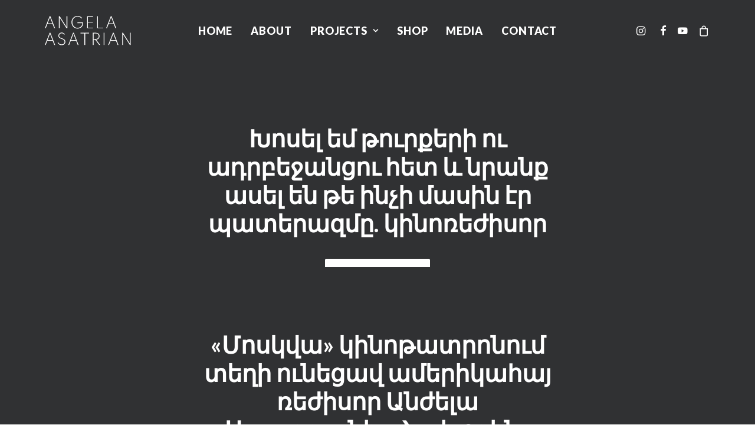

--- FILE ---
content_type: text/html; charset=UTF-8
request_url: https://angelaasatrian.com/media/
body_size: 19823
content:
<!DOCTYPE html>
<html class="no-touch" lang="en-US" xmlns="http://www.w3.org/1999/xhtml">
<head>
<meta http-equiv="Content-Type" content="text/html; charset=UTF-8">
<meta name="viewport" content="width=device-width, initial-scale=1">
<link rel="profile" href="http://gmpg.org/xfn/11">
<link rel="pingback" href="">
<meta name='robots' content='index, follow, max-image-preview:large, max-snippet:-1, max-video-preview:-1' />

	<!-- This site is optimized with the Yoast SEO plugin v26.7 - https://yoast.com/wordpress/plugins/seo/ -->
	<title>Media - Angela Asatrian | Filmmaker and A Voice For The People</title>
	<link rel="canonical" href="https://angelaasatrian.com/media/" />
	<meta property="og:locale" content="en_US" />
	<meta property="og:type" content="article" />
	<meta property="og:title" content="Media - Angela Asatrian | Filmmaker and A Voice For The People" />
	<meta property="og:url" content="https://angelaasatrian.com/media/" />
	<meta property="og:site_name" content="Angela Asatrian | Filmmaker and A Voice For The People" />
	<meta property="article:modified_time" content="2023-08-03T22:40:50+00:00" />
	<meta name="twitter:card" content="summary_large_image" />
	<meta name="twitter:label1" content="Est. reading time" />
	<meta name="twitter:data1" content="3 minutes" />
	<script type="application/ld+json" class="yoast-schema-graph">{"@context":"https://schema.org","@graph":[{"@type":"WebPage","@id":"https://angelaasatrian.com/media/","url":"https://angelaasatrian.com/media/","name":"Media - Angela Asatrian | Filmmaker and A Voice For The People","isPartOf":{"@id":"https://angelaasatrian.com/#website"},"datePublished":"2020-02-15T01:06:41+00:00","dateModified":"2023-08-03T22:40:50+00:00","breadcrumb":{"@id":"https://angelaasatrian.com/media/#breadcrumb"},"inLanguage":"en-US","potentialAction":[{"@type":"ReadAction","target":["https://angelaasatrian.com/media/"]}]},{"@type":"BreadcrumbList","@id":"https://angelaasatrian.com/media/#breadcrumb","itemListElement":[{"@type":"ListItem","position":1,"name":"Home","item":"https://angelaasatrian.com/"},{"@type":"ListItem","position":2,"name":"Media"}]},{"@type":"WebSite","@id":"https://angelaasatrian.com/#website","url":"https://angelaasatrian.com/","name":"Angela Asatrian | Filmmaker and A Voice For The People","description":"","potentialAction":[{"@type":"SearchAction","target":{"@type":"EntryPoint","urlTemplate":"https://angelaasatrian.com/?s={search_term_string}"},"query-input":{"@type":"PropertyValueSpecification","valueRequired":true,"valueName":"search_term_string"}}],"inLanguage":"en-US"}]}</script>
	<!-- / Yoast SEO plugin. -->


<link rel='dns-prefetch' href='//www.google.com' />
<link rel='dns-prefetch' href='//fonts.googleapis.com' />
<link rel='dns-prefetch' href='//use.fontawesome.com' />
<link rel="alternate" type="application/rss+xml" title="Angela Asatrian | Filmmaker and A Voice For The People &raquo; Feed" href="https://angelaasatrian.com/feed/" />
<link rel="alternate" type="application/rss+xml" title="Angela Asatrian | Filmmaker and A Voice For The People &raquo; Comments Feed" href="https://angelaasatrian.com/comments/feed/" />
<link rel="alternate" title="oEmbed (JSON)" type="application/json+oembed" href="https://angelaasatrian.com/wp-json/oembed/1.0/embed?url=https%3A%2F%2Fangelaasatrian.com%2Fmedia%2F" />
<link rel="alternate" title="oEmbed (XML)" type="text/xml+oembed" href="https://angelaasatrian.com/wp-json/oembed/1.0/embed?url=https%3A%2F%2Fangelaasatrian.com%2Fmedia%2F&#038;format=xml" />
<style id='wp-img-auto-sizes-contain-inline-css' type='text/css'>
img:is([sizes=auto i],[sizes^="auto," i]){contain-intrinsic-size:3000px 1500px}
/*# sourceURL=wp-img-auto-sizes-contain-inline-css */
</style>
<style id='wp-emoji-styles-inline-css' type='text/css'>

	img.wp-smiley, img.emoji {
		display: inline !important;
		border: none !important;
		box-shadow: none !important;
		height: 1em !important;
		width: 1em !important;
		margin: 0 0.07em !important;
		vertical-align: -0.1em !important;
		background: none !important;
		padding: 0 !important;
	}
/*# sourceURL=wp-emoji-styles-inline-css */
</style>
<link rel='stylesheet' id='wp-block-library-css' href='https://angelaasatrian.com/wp-includes/css/dist/block-library/style.min.css?ver=6.9' type='text/css' media='all' />
<style id='global-styles-inline-css' type='text/css'>
:root{--wp--preset--aspect-ratio--square: 1;--wp--preset--aspect-ratio--4-3: 4/3;--wp--preset--aspect-ratio--3-4: 3/4;--wp--preset--aspect-ratio--3-2: 3/2;--wp--preset--aspect-ratio--2-3: 2/3;--wp--preset--aspect-ratio--16-9: 16/9;--wp--preset--aspect-ratio--9-16: 9/16;--wp--preset--color--black: #000000;--wp--preset--color--cyan-bluish-gray: #abb8c3;--wp--preset--color--white: #ffffff;--wp--preset--color--pale-pink: #f78da7;--wp--preset--color--vivid-red: #cf2e2e;--wp--preset--color--luminous-vivid-orange: #ff6900;--wp--preset--color--luminous-vivid-amber: #fcb900;--wp--preset--color--light-green-cyan: #7bdcb5;--wp--preset--color--vivid-green-cyan: #00d084;--wp--preset--color--pale-cyan-blue: #8ed1fc;--wp--preset--color--vivid-cyan-blue: #0693e3;--wp--preset--color--vivid-purple: #9b51e0;--wp--preset--gradient--vivid-cyan-blue-to-vivid-purple: linear-gradient(135deg,rgb(6,147,227) 0%,rgb(155,81,224) 100%);--wp--preset--gradient--light-green-cyan-to-vivid-green-cyan: linear-gradient(135deg,rgb(122,220,180) 0%,rgb(0,208,130) 100%);--wp--preset--gradient--luminous-vivid-amber-to-luminous-vivid-orange: linear-gradient(135deg,rgb(252,185,0) 0%,rgb(255,105,0) 100%);--wp--preset--gradient--luminous-vivid-orange-to-vivid-red: linear-gradient(135deg,rgb(255,105,0) 0%,rgb(207,46,46) 100%);--wp--preset--gradient--very-light-gray-to-cyan-bluish-gray: linear-gradient(135deg,rgb(238,238,238) 0%,rgb(169,184,195) 100%);--wp--preset--gradient--cool-to-warm-spectrum: linear-gradient(135deg,rgb(74,234,220) 0%,rgb(151,120,209) 20%,rgb(207,42,186) 40%,rgb(238,44,130) 60%,rgb(251,105,98) 80%,rgb(254,248,76) 100%);--wp--preset--gradient--blush-light-purple: linear-gradient(135deg,rgb(255,206,236) 0%,rgb(152,150,240) 100%);--wp--preset--gradient--blush-bordeaux: linear-gradient(135deg,rgb(254,205,165) 0%,rgb(254,45,45) 50%,rgb(107,0,62) 100%);--wp--preset--gradient--luminous-dusk: linear-gradient(135deg,rgb(255,203,112) 0%,rgb(199,81,192) 50%,rgb(65,88,208) 100%);--wp--preset--gradient--pale-ocean: linear-gradient(135deg,rgb(255,245,203) 0%,rgb(182,227,212) 50%,rgb(51,167,181) 100%);--wp--preset--gradient--electric-grass: linear-gradient(135deg,rgb(202,248,128) 0%,rgb(113,206,126) 100%);--wp--preset--gradient--midnight: linear-gradient(135deg,rgb(2,3,129) 0%,rgb(40,116,252) 100%);--wp--preset--font-size--small: 13px;--wp--preset--font-size--medium: 20px;--wp--preset--font-size--large: 36px;--wp--preset--font-size--x-large: 42px;--wp--preset--spacing--20: 0.44rem;--wp--preset--spacing--30: 0.67rem;--wp--preset--spacing--40: 1rem;--wp--preset--spacing--50: 1.5rem;--wp--preset--spacing--60: 2.25rem;--wp--preset--spacing--70: 3.38rem;--wp--preset--spacing--80: 5.06rem;--wp--preset--shadow--natural: 6px 6px 9px rgba(0, 0, 0, 0.2);--wp--preset--shadow--deep: 12px 12px 50px rgba(0, 0, 0, 0.4);--wp--preset--shadow--sharp: 6px 6px 0px rgba(0, 0, 0, 0.2);--wp--preset--shadow--outlined: 6px 6px 0px -3px rgb(255, 255, 255), 6px 6px rgb(0, 0, 0);--wp--preset--shadow--crisp: 6px 6px 0px rgb(0, 0, 0);}:where(.is-layout-flex){gap: 0.5em;}:where(.is-layout-grid){gap: 0.5em;}body .is-layout-flex{display: flex;}.is-layout-flex{flex-wrap: wrap;align-items: center;}.is-layout-flex > :is(*, div){margin: 0;}body .is-layout-grid{display: grid;}.is-layout-grid > :is(*, div){margin: 0;}:where(.wp-block-columns.is-layout-flex){gap: 2em;}:where(.wp-block-columns.is-layout-grid){gap: 2em;}:where(.wp-block-post-template.is-layout-flex){gap: 1.25em;}:where(.wp-block-post-template.is-layout-grid){gap: 1.25em;}.has-black-color{color: var(--wp--preset--color--black) !important;}.has-cyan-bluish-gray-color{color: var(--wp--preset--color--cyan-bluish-gray) !important;}.has-white-color{color: var(--wp--preset--color--white) !important;}.has-pale-pink-color{color: var(--wp--preset--color--pale-pink) !important;}.has-vivid-red-color{color: var(--wp--preset--color--vivid-red) !important;}.has-luminous-vivid-orange-color{color: var(--wp--preset--color--luminous-vivid-orange) !important;}.has-luminous-vivid-amber-color{color: var(--wp--preset--color--luminous-vivid-amber) !important;}.has-light-green-cyan-color{color: var(--wp--preset--color--light-green-cyan) !important;}.has-vivid-green-cyan-color{color: var(--wp--preset--color--vivid-green-cyan) !important;}.has-pale-cyan-blue-color{color: var(--wp--preset--color--pale-cyan-blue) !important;}.has-vivid-cyan-blue-color{color: var(--wp--preset--color--vivid-cyan-blue) !important;}.has-vivid-purple-color{color: var(--wp--preset--color--vivid-purple) !important;}.has-black-background-color{background-color: var(--wp--preset--color--black) !important;}.has-cyan-bluish-gray-background-color{background-color: var(--wp--preset--color--cyan-bluish-gray) !important;}.has-white-background-color{background-color: var(--wp--preset--color--white) !important;}.has-pale-pink-background-color{background-color: var(--wp--preset--color--pale-pink) !important;}.has-vivid-red-background-color{background-color: var(--wp--preset--color--vivid-red) !important;}.has-luminous-vivid-orange-background-color{background-color: var(--wp--preset--color--luminous-vivid-orange) !important;}.has-luminous-vivid-amber-background-color{background-color: var(--wp--preset--color--luminous-vivid-amber) !important;}.has-light-green-cyan-background-color{background-color: var(--wp--preset--color--light-green-cyan) !important;}.has-vivid-green-cyan-background-color{background-color: var(--wp--preset--color--vivid-green-cyan) !important;}.has-pale-cyan-blue-background-color{background-color: var(--wp--preset--color--pale-cyan-blue) !important;}.has-vivid-cyan-blue-background-color{background-color: var(--wp--preset--color--vivid-cyan-blue) !important;}.has-vivid-purple-background-color{background-color: var(--wp--preset--color--vivid-purple) !important;}.has-black-border-color{border-color: var(--wp--preset--color--black) !important;}.has-cyan-bluish-gray-border-color{border-color: var(--wp--preset--color--cyan-bluish-gray) !important;}.has-white-border-color{border-color: var(--wp--preset--color--white) !important;}.has-pale-pink-border-color{border-color: var(--wp--preset--color--pale-pink) !important;}.has-vivid-red-border-color{border-color: var(--wp--preset--color--vivid-red) !important;}.has-luminous-vivid-orange-border-color{border-color: var(--wp--preset--color--luminous-vivid-orange) !important;}.has-luminous-vivid-amber-border-color{border-color: var(--wp--preset--color--luminous-vivid-amber) !important;}.has-light-green-cyan-border-color{border-color: var(--wp--preset--color--light-green-cyan) !important;}.has-vivid-green-cyan-border-color{border-color: var(--wp--preset--color--vivid-green-cyan) !important;}.has-pale-cyan-blue-border-color{border-color: var(--wp--preset--color--pale-cyan-blue) !important;}.has-vivid-cyan-blue-border-color{border-color: var(--wp--preset--color--vivid-cyan-blue) !important;}.has-vivid-purple-border-color{border-color: var(--wp--preset--color--vivid-purple) !important;}.has-vivid-cyan-blue-to-vivid-purple-gradient-background{background: var(--wp--preset--gradient--vivid-cyan-blue-to-vivid-purple) !important;}.has-light-green-cyan-to-vivid-green-cyan-gradient-background{background: var(--wp--preset--gradient--light-green-cyan-to-vivid-green-cyan) !important;}.has-luminous-vivid-amber-to-luminous-vivid-orange-gradient-background{background: var(--wp--preset--gradient--luminous-vivid-amber-to-luminous-vivid-orange) !important;}.has-luminous-vivid-orange-to-vivid-red-gradient-background{background: var(--wp--preset--gradient--luminous-vivid-orange-to-vivid-red) !important;}.has-very-light-gray-to-cyan-bluish-gray-gradient-background{background: var(--wp--preset--gradient--very-light-gray-to-cyan-bluish-gray) !important;}.has-cool-to-warm-spectrum-gradient-background{background: var(--wp--preset--gradient--cool-to-warm-spectrum) !important;}.has-blush-light-purple-gradient-background{background: var(--wp--preset--gradient--blush-light-purple) !important;}.has-blush-bordeaux-gradient-background{background: var(--wp--preset--gradient--blush-bordeaux) !important;}.has-luminous-dusk-gradient-background{background: var(--wp--preset--gradient--luminous-dusk) !important;}.has-pale-ocean-gradient-background{background: var(--wp--preset--gradient--pale-ocean) !important;}.has-electric-grass-gradient-background{background: var(--wp--preset--gradient--electric-grass) !important;}.has-midnight-gradient-background{background: var(--wp--preset--gradient--midnight) !important;}.has-small-font-size{font-size: var(--wp--preset--font-size--small) !important;}.has-medium-font-size{font-size: var(--wp--preset--font-size--medium) !important;}.has-large-font-size{font-size: var(--wp--preset--font-size--large) !important;}.has-x-large-font-size{font-size: var(--wp--preset--font-size--x-large) !important;}
/*# sourceURL=global-styles-inline-css */
</style>

<style id='classic-theme-styles-inline-css' type='text/css'>
/*! This file is auto-generated */
.wp-block-button__link{color:#fff;background-color:#32373c;border-radius:9999px;box-shadow:none;text-decoration:none;padding:calc(.667em + 2px) calc(1.333em + 2px);font-size:1.125em}.wp-block-file__button{background:#32373c;color:#fff;text-decoration:none}
/*# sourceURL=/wp-includes/css/classic-themes.min.css */
</style>
<style id='font-awesome-svg-styles-default-inline-css' type='text/css'>
.svg-inline--fa {
  display: inline-block;
  height: 1em;
  overflow: visible;
  vertical-align: -.125em;
}
/*# sourceURL=font-awesome-svg-styles-default-inline-css */
</style>
<link rel='stylesheet' id='font-awesome-svg-styles-css' href='https://angelaasatrian.com/wp-content/uploads/font-awesome/v5.15.1/css/svg-with-js.css' type='text/css' media='all' />
<style id='font-awesome-svg-styles-inline-css' type='text/css'>
   .wp-block-font-awesome-icon svg::before,
   .wp-rich-text-font-awesome-icon svg::before {content: unset;}
/*# sourceURL=font-awesome-svg-styles-inline-css */
</style>
<link rel='stylesheet' id='uncodefont-google-css' href='//fonts.googleapis.com/css?family=Noto+Serif%3Aregular%2Citalic%2C700%2C700italic%7CLato%3A100%2C100italic%2C300%2C300italic%2Cregular%2Citalic%2C700%2C700italic%2C900%2C900italic&#038;subset=cyrillic%2Ccyrillic-ext%2Cgreek%2Cgreek-ext%2Clatin%2Clatin-ext%2Cvietnamese&#038;ver=2.8.12' type='text/css' media='all' />
<link rel='stylesheet' id='uncode-privacy-css' href='https://angelaasatrian.com/wp-content/plugins/uncode-privacy/assets/css/uncode-privacy-public.css?ver=2.2.6' type='text/css' media='all' />
<style id='woocommerce-inline-inline-css' type='text/css'>
.woocommerce form .form-row .required { visibility: visible; }
/*# sourceURL=woocommerce-inline-inline-css */
</style>
<link rel='stylesheet' id='gateway-css' href='https://angelaasatrian.com/wp-content/plugins/woocommerce-paypal-payments/modules/ppcp-button/assets/css/gateway.css?ver=3.3.2' type='text/css' media='all' />
<link rel='stylesheet' id='font-awesome-official-css' href='https://use.fontawesome.com/releases/v5.15.1/css/all.css' type='text/css' media='all' integrity="sha384-vp86vTRFVJgpjF9jiIGPEEqYqlDwgyBgEF109VFjmqGmIY/Y4HV4d3Gp2irVfcrp" crossorigin="anonymous" />
<link rel='stylesheet' id='uncode-style-css' href='https://angelaasatrian.com/wp-content/themes/uncode/library/css/style.css?ver=1198954246' type='text/css' media='all' />
<style id='uncode-style-inline-css' type='text/css'>

@media (min-width: 960px) { .limit-width { max-width: 1200px; margin: auto;}}
.menu-primary ul.menu-smart > li > a, .menu-primary ul.menu-smart li.dropdown > a, .menu-primary ul.menu-smart li.mega-menu > a, .vmenu-container ul.menu-smart > li > a, .vmenu-container ul.menu-smart li.dropdown > a { text-transform: uppercase; }
#changer-back-color { transition: background-color 1000ms cubic-bezier(0.25, 1, 0.5, 1) !important; } #changer-back-color > div { transition: opacity 1000ms cubic-bezier(0.25, 1, 0.5, 1) !important; } body.bg-changer-init.disable-hover .main-wrapper .style-light,  body.bg-changer-init.disable-hover .main-wrapper .style-light h1,  body.bg-changer-init.disable-hover .main-wrapper .style-light h2, body.bg-changer-init.disable-hover .main-wrapper .style-light h3, body.bg-changer-init.disable-hover .main-wrapper .style-light h4, body.bg-changer-init.disable-hover .main-wrapper .style-light h5, body.bg-changer-init.disable-hover .main-wrapper .style-light h6, body.bg-changer-init.disable-hover .main-wrapper .style-light a, body.bg-changer-init.disable-hover .main-wrapper .style-dark, body.bg-changer-init.disable-hover .main-wrapper .style-dark h1, body.bg-changer-init.disable-hover .main-wrapper .style-dark h2, body.bg-changer-init.disable-hover .main-wrapper .style-dark h3, body.bg-changer-init.disable-hover .main-wrapper .style-dark h4, body.bg-changer-init.disable-hover .main-wrapper .style-dark h5, body.bg-changer-init.disable-hover .main-wrapper .style-dark h6, body.bg-changer-init.disable-hover .main-wrapper .style-dark a { transition: color 1000ms cubic-bezier(0.25, 1, 0.5, 1) !important; }
/*# sourceURL=uncode-style-inline-css */
</style>
<link rel='stylesheet' id='uncode-woocommerce-css' href='https://angelaasatrian.com/wp-content/themes/uncode/library/css/woocommerce.css?ver=1198954246' type='text/css' media='all' />
<link rel='stylesheet' id='uncode-icons-css' href='https://angelaasatrian.com/wp-content/themes/uncode/library/css/uncode-icons.css?ver=1198954246' type='text/css' media='all' />
<link rel='stylesheet' id='uncode-custom-style-css' href='https://angelaasatrian.com/wp-content/themes/uncode/library/css/style-custom.css?ver=1198954246' type='text/css' media='all' />
<link rel='stylesheet' id='child-style-css' href='https://angelaasatrian.com/wp-content/themes/uncode-child/style.css?ver=1974143852' type='text/css' media='all' />
<link rel='stylesheet' id='font-awesome-official-v4shim-css' href='https://use.fontawesome.com/releases/v5.15.1/css/v4-shims.css' type='text/css' media='all' integrity="sha384-WCuYjm/u5NsK4s/NfnJeHuMj6zzN2HFyjhBu/SnZJj7eZ6+ds4zqIM3wYgL59Clf" crossorigin="anonymous" />
<style id='font-awesome-official-v4shim-inline-css' type='text/css'>
@font-face {
font-family: "FontAwesome";
font-display: block;
src: url("https://use.fontawesome.com/releases/v5.15.1/webfonts/fa-brands-400.eot"),
		url("https://use.fontawesome.com/releases/v5.15.1/webfonts/fa-brands-400.eot?#iefix") format("embedded-opentype"),
		url("https://use.fontawesome.com/releases/v5.15.1/webfonts/fa-brands-400.woff2") format("woff2"),
		url("https://use.fontawesome.com/releases/v5.15.1/webfonts/fa-brands-400.woff") format("woff"),
		url("https://use.fontawesome.com/releases/v5.15.1/webfonts/fa-brands-400.ttf") format("truetype"),
		url("https://use.fontawesome.com/releases/v5.15.1/webfonts/fa-brands-400.svg#fontawesome") format("svg");
}

@font-face {
font-family: "FontAwesome";
font-display: block;
src: url("https://use.fontawesome.com/releases/v5.15.1/webfonts/fa-solid-900.eot"),
		url("https://use.fontawesome.com/releases/v5.15.1/webfonts/fa-solid-900.eot?#iefix") format("embedded-opentype"),
		url("https://use.fontawesome.com/releases/v5.15.1/webfonts/fa-solid-900.woff2") format("woff2"),
		url("https://use.fontawesome.com/releases/v5.15.1/webfonts/fa-solid-900.woff") format("woff"),
		url("https://use.fontawesome.com/releases/v5.15.1/webfonts/fa-solid-900.ttf") format("truetype"),
		url("https://use.fontawesome.com/releases/v5.15.1/webfonts/fa-solid-900.svg#fontawesome") format("svg");
}

@font-face {
font-family: "FontAwesome";
font-display: block;
src: url("https://use.fontawesome.com/releases/v5.15.1/webfonts/fa-regular-400.eot"),
		url("https://use.fontawesome.com/releases/v5.15.1/webfonts/fa-regular-400.eot?#iefix") format("embedded-opentype"),
		url("https://use.fontawesome.com/releases/v5.15.1/webfonts/fa-regular-400.woff2") format("woff2"),
		url("https://use.fontawesome.com/releases/v5.15.1/webfonts/fa-regular-400.woff") format("woff"),
		url("https://use.fontawesome.com/releases/v5.15.1/webfonts/fa-regular-400.ttf") format("truetype"),
		url("https://use.fontawesome.com/releases/v5.15.1/webfonts/fa-regular-400.svg#fontawesome") format("svg");
unicode-range: U+F004-F005,U+F007,U+F017,U+F022,U+F024,U+F02E,U+F03E,U+F044,U+F057-F059,U+F06E,U+F070,U+F075,U+F07B-F07C,U+F080,U+F086,U+F089,U+F094,U+F09D,U+F0A0,U+F0A4-F0A7,U+F0C5,U+F0C7-F0C8,U+F0E0,U+F0EB,U+F0F3,U+F0F8,U+F0FE,U+F111,U+F118-F11A,U+F11C,U+F133,U+F144,U+F146,U+F14A,U+F14D-F14E,U+F150-F152,U+F15B-F15C,U+F164-F165,U+F185-F186,U+F191-F192,U+F1AD,U+F1C1-F1C9,U+F1CD,U+F1D8,U+F1E3,U+F1EA,U+F1F6,U+F1F9,U+F20A,U+F247-F249,U+F24D,U+F254-F25B,U+F25D,U+F267,U+F271-F274,U+F279,U+F28B,U+F28D,U+F2B5-F2B6,U+F2B9,U+F2BB,U+F2BD,U+F2C1-F2C2,U+F2D0,U+F2D2,U+F2DC,U+F2ED,U+F328,U+F358-F35B,U+F3A5,U+F3D1,U+F410,U+F4AD;
}
/*# sourceURL=font-awesome-official-v4shim-inline-css */
</style>
<script type="text/javascript" src="https://angelaasatrian.com/wp-includes/js/jquery/jquery.min.js?ver=3.7.1" id="jquery-core-js"></script>
<script type="text/javascript" src="https://angelaasatrian.com/wp-includes/js/jquery/jquery-migrate.min.js?ver=3.4.1" id="jquery-migrate-js"></script>
<script type="text/javascript" src="https://angelaasatrian.com/wp-content/plugins/woocommerce/assets/js/jquery-blockui/jquery.blockUI.min.js?ver=2.7.0-wc.10.4.3" id="wc-jquery-blockui-js" data-wp-strategy="defer"></script>
<script type="text/javascript" id="wc-add-to-cart-js-extra">
/* <![CDATA[ */
var wc_add_to_cart_params = {"ajax_url":"/wp-admin/admin-ajax.php","wc_ajax_url":"/?wc-ajax=%%endpoint%%","i18n_view_cart":"View cart","cart_url":"https://angelaasatrian.com/cart-page/","is_cart":"","cart_redirect_after_add":"no"};
//# sourceURL=wc-add-to-cart-js-extra
/* ]]> */
</script>
<script type="text/javascript" src="https://angelaasatrian.com/wp-content/plugins/woocommerce/assets/js/frontend/add-to-cart.min.js?ver=10.4.3" id="wc-add-to-cart-js" data-wp-strategy="defer"></script>
<script type="text/javascript" src="https://angelaasatrian.com/wp-content/plugins/woocommerce/assets/js/js-cookie/js.cookie.min.js?ver=2.1.4-wc.10.4.3" id="wc-js-cookie-js" data-wp-strategy="defer"></script>
<script type="text/javascript" id="woocommerce-js-extra">
/* <![CDATA[ */
var woocommerce_params = {"ajax_url":"/wp-admin/admin-ajax.php","wc_ajax_url":"/?wc-ajax=%%endpoint%%","i18n_password_show":"Show password","i18n_password_hide":"Hide password"};
//# sourceURL=woocommerce-js-extra
/* ]]> */
</script>
<script type="text/javascript" src="https://angelaasatrian.com/wp-content/plugins/woocommerce/assets/js/frontend/woocommerce.min.js?ver=10.4.3" id="woocommerce-js" defer="defer" data-wp-strategy="defer"></script>
<script type="text/javascript" src="https://angelaasatrian.com/wp-content/plugins/uncode-js_composer/assets/js/vendors/woocommerce-add-to-cart.js?ver=8.4.1" id="vc_woocommerce-add-to-cart-js-js"></script>
<script type="text/javascript" id="WCPAY_ASSETS-js-extra">
/* <![CDATA[ */
var wcpayAssets = {"url":"https://angelaasatrian.com/wp-content/plugins/woocommerce-payments/dist/"};
//# sourceURL=WCPAY_ASSETS-js-extra
/* ]]> */
</script>
<script type="text/javascript" src="https://angelaasatrian.com/wp-content/themes/uncode/library/js/ai-uncode.js?ver=1198954246" id="ai-uncode-js"></script>
<script type="text/javascript" id="uncode-init-js-extra">
/* <![CDATA[ */
var SiteParameters = {"days":"days","hours":"hours","minutes":"minutes","seconds":"seconds","constant_scroll":"on","scroll_speed":"2","parallax_factor":"0.25","loading":"Loading\u2026","slide_name":"slide","slide_footer":"footer","ajax_url":"https://angelaasatrian.com/wp-admin/admin-ajax.php","nonce_adaptive_images":"68a9a34f46","nonce_srcset_async":"cf0033acd3","enable_debug":"","block_mobile_videos":"","is_frontend_editor":"","main_width":["1200","px"],"mobile_parallax_allowed":"","listen_for_screen_update":"1","wireframes_plugin_active":"1","sticky_elements":"off","resize_quality":"90","register_metadata":"","bg_changer_time":"1000","update_wc_fragments":"1","optimize_shortpixel_image":"","menu_mobile_offcanvas_gap":"45","custom_cursor_selector":"[href], .trigger-overlay, .owl-next, .owl-prev, .owl-dot, input[type=\"submit\"], input[type=\"checkbox\"], button[type=\"submit\"], a[class^=\"ilightbox\"], .ilightbox-thumbnail, .ilightbox-prev, .ilightbox-next, .overlay-close, .unmodal-close, .qty-inset \u003E span, .share-button li, .uncode-post-titles .tmb.tmb-click-area, .btn-link, .tmb-click-row .t-inside, .lg-outer button, .lg-thumb img, a[data-lbox], .uncode-close-offcanvas-overlay, .uncode-nav-next, .uncode-nav-prev, .uncode-nav-index","mobile_parallax_animation":"","lbox_enhanced":"","native_media_player":"1","vimeoPlayerParams":"?autoplay=0","ajax_filter_key_search":"key","ajax_filter_key_unfilter":"unfilter","index_pagination_disable_scroll":"","index_pagination_scroll_to":"","uncode_wc_popup_cart_qty":"","disable_hover_hack":"","uncode_nocookie":"","menuHideOnClick":"1","smoothScroll":"","smoothScrollDisableHover":"","smoothScrollQuery":"960","uncode_force_onepage_dots":"","uncode_smooth_scroll_safe":"","uncode_lb_add_galleries":", .gallery","uncode_lb_add_items":", .gallery .gallery-item a","uncode_adaptive":"1","ai_breakpoints":"258,516,720,1032,1440,2064,2880"};
//# sourceURL=uncode-init-js-extra
/* ]]> */
</script>
<script type="text/javascript" src="https://angelaasatrian.com/wp-content/themes/uncode/library/js/init.js?ver=1198954246" id="uncode-init-js"></script>
<script></script><link rel="https://api.w.org/" href="https://angelaasatrian.com/wp-json/" /><link rel="alternate" title="JSON" type="application/json" href="https://angelaasatrian.com/wp-json/wp/v2/pages/46" /><link rel="EditURI" type="application/rsd+xml" title="RSD" href="https://angelaasatrian.com/xmlrpc.php?rsd" />
<meta name="generator" content="WordPress 6.9" />
<meta name="generator" content="WooCommerce 10.4.3" />
<link rel='shortlink' href='https://angelaasatrian.com/?p=46' />
<!-- start Simple Custom CSS and JS -->
<style type="text/css">
/* Add your CSS code here.

For example:
.example {
    color: red;
}

For brushing up on your CSS knowledge, check out http://www.w3schools.com/css/css_syntax.asp

End of comment */ 

.aws-header {
	background-size: contain;
}</style>
<!-- end Simple Custom CSS and JS -->
<!-- start Simple Custom CSS and JS -->
<style type="text/css">
/* Add your CSS code here.

For example:
.example {
    color: red;
}

For brushing up on your CSS knowledge, check out http://www.w3schools.com/css/css_syntax.asp

End of comment */ 

.centered-image {
	
}</style>
<!-- end Simple Custom CSS and JS -->
<!-- start Simple Custom CSS and JS -->
<style type="text/css">
.style-dark input[type="submit"] {
    background-color: #ffffff;
	color: black;
	border-color: rgb(0 0 0);
}</style>
<!-- end Simple Custom CSS and JS -->
<!-- start Simple Custom CSS and JS -->
<!-- Google Tag Manager -->
<script>(function(w,d,s,l,i){w[l]=w[l]||[];w[l].push({'gtm.start':
new Date().getTime(),event:'gtm.js'});var f=d.getElementsByTagName(s)[0],
j=d.createElement(s),dl=l!='dataLayer'?'&l='+l:'';j.async=true;j.src=
'https://www.googletagmanager.com/gtm.js?id='+i+dl;f.parentNode.insertBefore(j,f);
})(window,document,'script','dataLayer','GTM-MRWM8K8');</script>
<!-- End Google Tag Manager --><!-- end Simple Custom CSS and JS -->
<!-- start Simple Custom CSS and JS -->
<meta name="facebook-domain-verification" content="6nnohskv33hoei9qi4nd8c6f3pkmmv" /><!-- end Simple Custom CSS and JS -->
<!-- start Simple Custom CSS and JS -->
<!-- Meta Pixel Code -->
<script>
!function(f,b,e,v,n,t,s)
{if(f.fbq)return;n=f.fbq=function(){n.callMethod?
n.callMethod.apply(n,arguments):n.queue.push(arguments)};
if(!f._fbq)f._fbq=n;n.push=n;n.loaded=!0;n.version='2.0';
n.queue=[];t=b.createElement(e);t.async=!0;
t.src=v;s=b.getElementsByTagName(e)[0];
s.parentNode.insertBefore(t,s)}(window, document,'script',
'https://connect.facebook.net/en_US/fbevents.js');
fbq('init', '1164871191006355');
fbq('track', 'PageView');
</script>
<noscript><img height="1" width="1" style="display:none"
src="https://www.facebook.com/tr?id=1164871191006355&ev=PageView&noscript=1"
/></noscript>
<!-- End Meta Pixel Code --><!-- end Simple Custom CSS and JS -->
<!-- start Simple Custom CSS and JS -->
<!-- Global site tag (gtag.js) - Google Ads: 10846312377 -->
<script async src="https://www.googletagmanager.com/gtag/js?id=AW-10846312377"></script>
<script>
  window.dataLayer = window.dataLayer || [];
  function gtag(){dataLayer.push(arguments);}
  gtag('js', new Date());

  gtag('config', 'AW-10846312377');
</script><!-- end Simple Custom CSS and JS -->
<style type="text/css" id="simple-css-output">a { color: #FFFFFF !important;}h1, h2, h3, h4, h5 ,h6 {color: #fff;}</style><!-- This site is embedding videos using the Videojs HTML5 Player plugin v1.1.13 - http://wphowto.net/videojs-html5-player-for-wordpress-757 --><!-- Starting: WooCommerce Conversion Tracking (https://wordpress.org/plugins/woocommerce-conversion-tracking/) -->
        <script>
            !function(f,b,e,v,n,t,s){if(f.fbq)return;n=f.fbq=function(){n.callMethod?
            n.callMethod.apply(n,arguments):n.queue.push(arguments)};if(!f._fbq)f._fbq=n;
            n.push=n;n.loaded=!0;n.version='2.0';n.queue=[];t=b.createElement(e);t.async=!0;
            t.src=v;s=b.getElementsByTagName(e)[0];s.parentNode.insertBefore(t,s)}(window,
            document,'script','https://connect.facebook.net/en_US/fbevents.js');

            fbq('init', '1164871191006355', {});fbq('track', 'PageView', {});        </script>
                <script>
            (function (window, document) {
                if (window.wcfbq) return;
                window.wcfbq = (function () {
                    if (arguments.length > 0) {
                        var pixelId, trackType, contentObj;

                        if (typeof arguments[0] == 'string') pixelId = arguments[0];
                        if (typeof arguments[1] == 'string') trackType = arguments[1];
                        if (typeof arguments[2] == 'object') contentObj = arguments[2];

                        var params = [];
                        if (typeof pixelId === 'string' && pixelId.replace(/\s+/gi, '') != '' &&
                        typeof trackType === 'string' && trackType.replace(/\s+/gi, '')) {
                            params.push('id=' + encodeURIComponent(pixelId));
                            switch (trackType) {
                                case 'PageView':
                                case 'ViewContent':
                                case 'Search':
                                case 'AddToCart':
                                case 'InitiateCheckout':
                                case 'AddPaymentInfo':
                                case 'Lead':
                                case 'CompleteRegistration':
                                case 'Purchase':
                                case 'AddToWishlist':
                                    params.push('ev=' + encodeURIComponent(trackType));
                                    break;
                                default:
                                    return;
                            }

                            params.push('dl=' + encodeURIComponent(document.location.href));
                            if (document.referrer) params.push('rl=' + encodeURIComponent(document.referrer));
                            params.push('if=false');
                            params.push('ts=' + new Date().getTime());

                            if (typeof contentObj == 'object') {
                                for (var u in contentObj) {
                                    if (typeof contentObj[u] == 'object' && contentObj[u] instanceof Array) {
                                        if (contentObj[u].length > 0) {
                                            for (var y = 0; y < contentObj[u].length; y++) { contentObj[u][y] = (contentObj[u][y] + '').replace(/^\s+|\s+$/gi, '').replace(/\s+/gi, ' ').replace(/,/gi, '§'); }
                                            params.push('cd[' + u + ']=' + encodeURIComponent(contentObj[u].join(',').replace(/^/gi, '[\'').replace(/$/gi, '\']').replace(/,/gi, '\',\'').replace(/§/gi, '\,')));
                                        }
                                    }
                                    else if (typeof contentObj[u] == 'string')
                                        params.push('cd[' + u + ']=' + encodeURIComponent(contentObj[u]));
                                }
                            }

                            params.push('v=' + encodeURIComponent('2.7.19'));

                            var imgId = new Date().getTime();
                            var img = document.createElement('img');
                            img.id = 'fb_' + imgId, img.src = 'https://www.facebook.com/tr/?' + params.join('&'), img.width = 1, img.height = 1, img.style = 'display:none;';
                            document.body.appendChild(img);
                            window.setTimeout(function () { var t = document.getElementById('fb_' + imgId); t.parentElement.removeChild(t); }, 1000);
                        }
                    }
                });
            })(window, document);
        </script>
                <script type="text/javascript">
            jQuery(function($) {
                $(document).on('added_to_cart', function (event, fragments, dhash, button) {
                    var currencySymbol = $($(button.get()[0]).closest('.product')
                        .find('.woocommerce-Price-currencySymbol').get()[0]).text();

                    var price = $(button.get()[0]).closest('.product').find('.amount').text();
                    var originalPrice = price.split(currencySymbol).slice(-1).pop();

                    wcfbq('1164871191006355', 'AddToCart', {
                        content_ids: [ $(button).data('product_id') ],
                        content_type: 'product',
                        value: originalPrice,
                        currency: 'USD'
                    });
                });
            });
        </script>
        <!-- End: WooCommerce Conversion Tracking Codes -->
	<noscript><style>.woocommerce-product-gallery{ opacity: 1 !important; }</style></noscript>
	<link rel="icon" href="https://angelaasatrian.com/wp-content/uploads/2022/03/cropped-AA-32x32.png" sizes="32x32" />
<link rel="icon" href="https://angelaasatrian.com/wp-content/uploads/2022/03/cropped-AA-192x192.png" sizes="192x192" />
<link rel="apple-touch-icon" href="https://angelaasatrian.com/wp-content/uploads/2022/03/cropped-AA-180x180.png" />
<meta name="msapplication-TileImage" content="https://angelaasatrian.com/wp-content/uploads/2022/03/cropped-AA-270x270.png" />
		<style type="text/css" id="wp-custom-css">
			.gform_heading { display: none; }W3

.style-dark-bg {
	background-color: #303133 !important; 
}

.x-colophon.bottom {
	background-color: white;
}

.style-color-vyce-bg {
	background-color: #303133 !important;
}
.footer-scroll-top .scroll-top .fa  {
	background-color: #303133 !important;
	border: none;
}		</style>
		<noscript><style> .wpb_animate_when_almost_visible { opacity: 1; }</style></noscript><link rel='stylesheet' id='wc-stripe-blocks-checkout-style-css' href='https://angelaasatrian.com/wp-content/plugins/woocommerce-gateway-stripe/build/upe-blocks.css?ver=5149cca93b0373758856' type='text/css' media='all' />
<link rel='stylesheet' id='wc-blocks-style-css' href='https://angelaasatrian.com/wp-content/plugins/woocommerce/assets/client/blocks/wc-blocks.css?ver=wc-10.4.3' type='text/css' media='all' />
</head>
<body class="wp-singular page-template-default page page-id-46 wp-theme-uncode wp-child-theme-uncode-child theme-uncode woocommerce-no-js hormenu-position-left hmenu hmenu-position-center header-full-width main-center-align textual-accent-color menu-mobile-default mobile-parallax-not-allowed ilb-no-bounce unreg uncode-sidecart-enabled uncode-sidecart-right uncode-sidecart-mobile-enabled qw-body-scroll-disabled menu-sticky-fix no-qty-fx wpb-js-composer js-comp-ver-8.4.1 vc_responsive" data-border="0">
		<div id="vh_layout_help"></div><!-- start Simple Custom CSS and JS -->
<!-- Google Tag Manager (noscript) -->
<noscript><iframe src="https://www.googletagmanager.com/ns.html?id=GTM-MRWM8K8"
height="0" width="0" style="display:none;visibility:hidden"></iframe></noscript>
<!-- End Google Tag Manager (noscript) --><!-- end Simple Custom CSS and JS -->
<div class="body-borders" data-border="0"><div class="top-border body-border-shadow"></div><div class="right-border body-border-shadow"></div><div class="bottom-border body-border-shadow"></div><div class="left-border body-border-shadow"></div><div class="top-border style-light-bg"></div><div class="right-border style-light-bg"></div><div class="bottom-border style-light-bg"></div><div class="left-border style-light-bg"></div></div>	<div class="box-wrapper">
		<div class="box-container">
		<script type="text/javascript" id="initBox">UNCODE.initBox();</script>
		<div class="menu-wrapper menu-sticky">
													
													<header id="masthead" class="navbar menu-primary menu-dark submenu-dark menu-transparent menu-add-padding style-dark-original menu-absolute menu-with-logo">
														<div class="menu-container style-color-vyce-bg menu-no-borders">
															<div class="row-menu limit-width">
																<div class="row-menu-inner">
																	<div id="logo-container-mobile" class="col-lg-0 logo-container middle">
																		<div id="main-logo" class="navbar-header style-dark">
																			<a href="https://angelaasatrian.com/" class="navbar-brand" data-minheight="20" aria-label="Angela Asatrian | Filmmaker and A Voice For The People"><div class="logo-image main-logo logo-skinnable" data-maxheight="50" style="height: 50px;"><img decoding="async" src="https://angelaasatrian.com/wp-content/uploads/2022/01/header-logo.svg" alt="logo" width="187" height="64" class="img-responsive" /></div></a>
																		</div>
																		<div class="mmb-container"><div class="mobile-additional-icons"></div><div class="mobile-menu-button mobile-menu-button-dark lines-button"><span class="lines"><span></span></span></div></div>
																	</div>
																	<div class="col-lg-12 main-menu-container middle">
																		<div class="menu-horizontal ">
																			<div class="menu-horizontal-inner">
																				<div class="nav navbar-nav navbar-main navbar-nav-first"><ul id="menu-top-menu" class="menu-primary-inner menu-smart sm"><li id="menu-item-69" class="menu-item menu-item-type-post_type menu-item-object-page menu-item-home menu-item-69 menu-item-link"><a title="Home" href="https://angelaasatrian.com/">Home<i class="fa fa-angle-right fa-dropdown"></i></a></li>
<li id="menu-item-381" class="menu-item menu-item-type-post_type menu-item-object-page menu-item-381 menu-item-link"><a title="About" href="https://angelaasatrian.com/about/">About<i class="fa fa-angle-right fa-dropdown"></i></a></li>
<li id="menu-item-380" class="menu-item menu-item-type-post_type menu-item-object-page menu-item-has-children menu-item-380 dropdown menu-item-link"><a title="Projects" href="https://angelaasatrian.com/projects/" data-toggle="dropdown" class="dropdown-toggle" data-type="title">Projects<i class="fa fa-angle-down fa-dropdown"></i></a>
<ul role="menu" class="drop-menu">
	<li id="menu-item-561" class="menu-item menu-item-type-post_type menu-item-object-page menu-item-561"><a title="The Armenian Spirit" href="https://angelaasatrian.com/the-armenian-spirit/">The Armenian Spirit<i class="fa fa-angle-right fa-dropdown"></i></a></li>
	<li id="menu-item-1335" class="menu-item menu-item-type-post_type menu-item-object-page menu-item-1335"><a title="Never Events" href="https://angelaasatrian.com/never-events-doc/">Never Events<i class="fa fa-angle-right fa-dropdown"></i></a></li>
	<li id="menu-item-1168" class="menu-item menu-item-type-post_type menu-item-object-page menu-item-1168"><a title="A Winter’s Song" href="https://angelaasatrian.com/a-winters-song/">A Winter’s Song<i class="fa fa-angle-right fa-dropdown"></i></a></li>
</ul>
</li>
<li id="menu-item-877" class="menu-item menu-item-type-post_type menu-item-object-page menu-item-877 menu-item-link"><a title="Shop" href="https://angelaasatrian.com/shop-online/">Shop<i class="fa fa-angle-right fa-dropdown"></i></a></li>
<li id="menu-item-745" class="menu-item menu-item-type-post_type menu-item-object-page current-menu-item page_item page-item-46 current_page_item menu-item-745 active menu-item-link"><a title="Media" href="https://angelaasatrian.com/media/">Media<i class="fa fa-angle-right fa-dropdown"></i></a></li>
<li id="menu-item-70" class="menu-item menu-item-type-post_type menu-item-object-page menu-item-70 menu-item-link"><a title="Contact" href="https://angelaasatrian.com/contact/">Contact<i class="fa fa-angle-right fa-dropdown"></i></a></li>
</ul></div><div class="uncode-close-offcanvas-mobile lines-button close navbar-mobile-el"><span class="lines"></span></div><div class="nav navbar-nav navbar-nav-last navbar-extra-icons"><ul class="menu-smart sm menu-icons menu-smart-social"><li class="menu-item-link social-icon tablet-hidden mobile-hidden social-951688"><a href="https://www.instagram.com/angela_asatrian/" class="social-menu-link" target="_blank"><i class="fa fa-instagram"></i></a></li><li class="menu-item-link social-icon tablet-hidden mobile-hidden social-474101"><a href="https://www.facebook.com/angela.asatrian" class="social-menu-link" target="_blank"><i class="fa fa-facebook-official"></i></a></li><li class="menu-item-link social-icon tablet-hidden mobile-hidden social-392723"><a href="https://www.youtube.com/channel/UCxJI3uK2imNBSUsdEfYMkyQ" class="social-menu-link" target="_blank"><i class="fa fa-youtube1"></i></a></li><li class=" uncode-cart menu-item-link menu-item menu-item-has-children dropdown">
		<a href="https://angelaasatrian.com/cart-page/" data-toggle="dropdown" class="dropdown-toggle" data-type="title" title="cart">
			<span class="cart-icon-container">
									<i class="fa fa-bag"></i><span class="desktop-hidden">Cart</span>
				
																<span class="badge" style="display: none;"></span>
											
				
				<i class="fa fa-angle-down fa-dropdown  desktop-hidden"></i>
			</span>
		</a>

			</li></ul></div><div class="desktop-hidden menu-accordion-secondary">
														 							</div></div>
																		</div>
																	</div>
																</div>
															</div></div>
													</header>
												</div>			<script type="text/javascript" id="fixMenuHeight">UNCODE.fixMenuHeight();</script>
			<div class="main-wrapper">
				<div class="main-container">
					<div class="page-wrapper">
						<div class="sections-container">
<script type="text/javascript">UNCODE.initHeader();</script><article id="post-46" class="page-body style-light-bg post-46 page type-page status-publish hentry">
						<div class="post-wrapper">
							<div class="post-body"><div class="post-content un-no-sidebar-layout"><div data-parent="true" class="vc_row style-color-prif-bg row-container" style="z-index: 2;" id="row-unique-0"><div class="row triple-top-padding penta-bottom-padding single-h-padding limit-width row-parent"><div class="wpb_row row-inner"><div class="wpb_column pos-middle pos-center align_center align_center_mobile column_parent col-lg-12 single-internal-gutter shift-col-wa"><div class="uncol style-dark shift_y_down_neg_quad shift_y_down_fixed"  ><div class="uncoltable"><div class="uncell" ><div class="uncont no-block-padding col-custom-width" style=" max-width:900px;" ><div class="vc_row row-internal row-container"><div class="row row-child"><div class="wpb_row row-inner"><div class="wpb_column pos-top pos-center align_center column_child col-lg-12 single-internal-gutter"><div class="uncol style-dark" ><div class="uncoltable"><div class="uncell no-block-padding" ><div class="uncont" style=" max-width:600px;" ><div class="vc_custom_heading_wrap "><div class="heading-text el-text" ><h3 class="h3" ><span>Խոսել եմ թուրքերի ու ադրբեջանցու հետ և նրանք ասել են թե ինչի մասին էր պատերազմը. կինոռեժիսոր</span></h3></div><div class="clear"></div></div></div></div></div></div></div></div></div></div><div class="vc_row row-internal row-container"><div class="row row-child"><div class="wpb_row row-inner"><div class="wpb_column pos-middle pos-center align_center column_child col-lg-12 single-internal-gutter"><div class="uncol style-dark" ><div class="uncoltable"><div class="uncell no-block-padding" ><div class="uncont" style=" max-width:900px;" ><span class="btn-container" ><a href="https://www.youtube.com/watch?app=desktop&v=A3LesqOLb7w&feature=youtu.be" class="custom-link btn border-width-0 btn-default btn-icon-left" target="_blank">Learn more</a></span></div></div></div></div></div></div></div></div></div></div></div></div></div><script id="script-row-unique-0" data-row="script-row-unique-0" type="text/javascript" class="vc_controls">UNCODE.initRow(document.getElementById("row-unique-0"));</script></div></div></div><div data-parent="true" class="vc_row style-color-vyce-bg row-container" style="z-index: 2;" id="row-unique-1"><div class="row triple-top-padding penta-bottom-padding single-h-padding limit-width row-parent"><div class="wpb_row row-inner"><div class="wpb_column pos-middle pos-center align_center align_center_mobile column_parent col-lg-12 single-internal-gutter shift-col-wa"><div class="uncol style-dark shift_y_down_neg_quad shift_y_down_fixed"  ><div class="uncoltable"><div class="uncell" ><div class="uncont no-block-padding col-custom-width" style=" max-width:900px;" ><div class="vc_row row-internal row-container"><div class="row row-child"><div class="wpb_row row-inner"><div class="wpb_column pos-top pos-center align_center column_child col-lg-12 single-internal-gutter"><div class="uncol style-dark" ><div class="uncoltable"><div class="uncell no-block-padding" ><div class="uncont" style=" max-width:600px;" ><div class="vc_custom_heading_wrap "><div class="heading-text el-text" ><h3 class="h3" ><span>«Մոսկվա» կինոթատրոնում տեղի ունեցավ ամերիկահայ ռեժիսոր Անժելա Ասատրյանի «Հայի ոգին» ֆիլմի պրեմիերան</span></h3></div><div class="clear"></div></div></div></div></div></div></div></div></div></div><div class="vc_row row-internal row-container"><div class="row row-child"><div class="wpb_row row-inner"><div class="wpb_column pos-middle pos-center align_center column_child col-lg-12 single-internal-gutter"><div class="uncol style-dark" ><div class="uncoltable"><div class="uncell no-block-padding" ><div class="uncont" style=" max-width:900px;" ><span class="btn-container" ><a href="https://www.youtube.com/watch?app=desktop&v=uyWrcYCGKrY" class="custom-link btn border-width-0 btn-default btn-icon-left" target="_blank">Learn more</a></span></div></div></div></div></div></div></div></div></div></div></div></div></div><script id="script-row-unique-1" data-row="script-row-unique-1" type="text/javascript" class="vc_controls">UNCODE.initRow(document.getElementById("row-unique-1"));</script></div></div></div><div data-parent="true" class="vc_row style-color-vyce-bg row-container" style="z-index: 2;" id="row-unique-2"><div class="row triple-top-padding penta-bottom-padding single-h-padding limit-width row-parent"><div class="wpb_row row-inner"><div class="wpb_column pos-middle pos-center align_center align_center_mobile column_parent col-lg-12 single-internal-gutter shift-col-wa"><div class="uncol style-dark shift_y_down_neg_quad shift_y_down_fixed"  ><div class="uncoltable"><div class="uncell" ><div class="uncont no-block-padding col-custom-width" style=" max-width:900px;" ><div class="vc_row row-internal row-container"><div class="row row-child"><div class="wpb_row row-inner"><div class="wpb_column pos-top pos-center align_center column_child col-lg-12 single-internal-gutter"><div class="uncol style-dark" ><div class="uncoltable"><div class="uncell no-block-padding" ><div class="uncont" style=" max-width:600px;" ><div class="vc_custom_heading_wrap "><div class="heading-text el-text" ><h3 class="h3" ><span>«Հայի ոգին». ամերիկահայ ռեժիսորն աշխարհին պատմում է Արցախի խնդրի ու պատերազմների մասին</span></h3></div><div class="clear"></div></div></div></div></div></div></div></div></div></div><div class="vc_row row-internal row-container"><div class="row row-child"><div class="wpb_row row-inner"><div class="wpb_column pos-middle pos-center align_center column_child col-lg-12 single-internal-gutter"><div class="uncol style-dark" ><div class="uncoltable"><div class="uncell no-block-padding" ><div class="uncont" style=" max-width:900px;" ><span class="btn-container" ><a href="https://www.youtube.com/watch?app=desktop&v=aIHLuB9mXVE&feature=youtu.be" class="custom-link btn border-width-0 btn-default btn-icon-left" target="_blank">Learn more</a></span></div></div></div></div></div></div></div></div></div></div></div></div></div><script id="script-row-unique-2" data-row="script-row-unique-2" type="text/javascript" class="vc_controls">UNCODE.initRow(document.getElementById("row-unique-2"));</script></div></div></div><div data-parent="true" class="vc_row style-color-vyce-bg row-container" style="z-index: 2;" id="row-unique-3"><div class="row triple-top-padding penta-bottom-padding single-h-padding limit-width row-parent"><div class="wpb_row row-inner"><div class="wpb_column pos-middle pos-center align_center align_center_mobile column_parent col-lg-12 single-internal-gutter shift-col-wa"><div class="uncol style-dark shift_y_down_neg_quad shift_y_down_fixed"  ><div class="uncoltable"><div class="uncell" ><div class="uncont no-block-padding col-custom-width" style=" max-width:900px;" ><div class="vc_row row-internal row-container"><div class="row row-child"><div class="wpb_row row-inner"><div class="wpb_column pos-top pos-center align_center column_child col-lg-12 single-internal-gutter"><div class="uncol style-dark" ><div class="uncoltable"><div class="uncell no-block-padding" ><div class="uncont" style=" max-width:600px;" ><div class="vc_custom_heading_wrap "><div class="heading-text el-text" ><h3 class="h3" ><span>Shamshyan Article</span></h3></div><div class="clear"></div></div></div></div></div></div></div></div></div></div><div class="vc_row row-internal row-container"><div class="row row-child"><div class="wpb_row row-inner"><div class="wpb_column pos-middle pos-center align_center column_child col-lg-12 single-internal-gutter"><div class="uncol style-dark" ><div class="uncoltable"><div class="uncell no-block-padding" ><div class="uncont" style=" max-width:900px;" ><span class="btn-container" ><a href="https://shamshyan.com/hy/article/2022/08/12/1219969/" class="custom-link btn border-width-0 btn-default btn-icon-left" target="_blank">Learn more</a></span></div></div></div></div></div></div></div></div></div></div></div></div></div><script id="script-row-unique-3" data-row="script-row-unique-3" type="text/javascript" class="vc_controls">UNCODE.initRow(document.getElementById("row-unique-3"));</script></div></div></div><div data-parent="true" class="vc_row style-color-vyce-bg row-container" style="z-index: 2;" id="row-unique-4"><div class="row triple-top-padding penta-bottom-padding single-h-padding limit-width row-parent"><div class="wpb_row row-inner"><div class="wpb_column pos-middle pos-center align_center align_center_mobile column_parent col-lg-12 single-internal-gutter shift-col-wa"><div class="uncol style-dark shift_y_down_neg_quad shift_y_down_fixed"  ><div class="uncoltable"><div class="uncell" ><div class="uncont no-block-padding col-custom-width" style=" max-width:900px;" ><div class="vc_row row-internal row-container"><div class="row row-child"><div class="wpb_row row-inner"><div class="wpb_column pos-top pos-center align_center column_child col-lg-12 single-internal-gutter"><div class="uncol style-dark" ><div class="uncoltable"><div class="uncell no-block-padding" ><div class="uncont" style=" max-width:600px;" ><div class="vc_custom_heading_wrap "><div class="heading-text el-text" ><h3 class="h3" ><span>Interview with FOX LA</span></h3></div><div class="clear"></div></div></div></div></div></div></div></div></div></div><div class="vc_row row-internal row-container"><div class="row row-child"><div class="wpb_row row-inner"><div class="wpb_column pos-middle pos-center align_center column_child col-lg-12 single-internal-gutter"><div class="uncol style-dark" ><div class="uncoltable"><div class="uncell no-block-padding" ><div class="uncont" style=" max-width:900px;" >
	<div class="wpb_raw_code wpb_raw_html " >
		<div class="wpb_wrapper">
			<iframe scrolling="no" frameborder="0" allowfullscreen webkitallowfullscreen mozallowfullscreen allow="autoplay; fullscreen" src="https://w3.mp.lura.live/player/prod/v3/anvload.html?key=[base64]%[base64]%3D%3D"  width ="640" height="475"></iframe>
		</div>
	</div>
<span class="btn-container" ><a href="https://www.foxla.com/video/1059424" class="custom-link btn border-width-0 btn-default btn-icon-left" title="The Armenian Spirit" target="_blank">Learn more</a></span></div></div></div></div></div></div></div></div></div></div></div></div></div><script id="script-row-unique-4" data-row="script-row-unique-4" type="text/javascript" class="vc_controls">UNCODE.initRow(document.getElementById("row-unique-4"));</script></div></div></div><div data-parent="true" class="vc_row style-color-vyce-bg row-container" style="z-index: 2;" id="row-unique-5"><div class="row triple-top-padding penta-bottom-padding single-h-padding limit-width row-parent"><div class="wpb_row row-inner"><div class="wpb_column pos-middle pos-center align_center align_center_mobile column_parent col-lg-12 single-internal-gutter shift-col-wa"><div class="uncol style-dark shift_y_down_neg_quad shift_y_down_fixed"  ><div class="uncoltable"><div class="uncell" ><div class="uncont no-block-padding col-custom-width" style=" max-width:900px;" ><div class="vc_row row-internal row-container"><div class="row row-child"><div class="wpb_row row-inner"><div class="wpb_column pos-top pos-center align_center column_child col-lg-12 single-internal-gutter"><div class="uncol style-dark" ><div class="uncoltable"><div class="uncell no-block-padding" ><div class="uncont" style=" max-width:600px;" ><div class="vc_custom_heading_wrap "><div class="heading-text el-text" ><h3 class="h3" ><span>Interview with Horizon</span></h3></div><div class="clear"></div></div></div></div></div></div></div></div></div></div><div class="vc_row row-internal row-container"><div class="row row-child"><div class="wpb_row row-inner"><div class="wpb_column pos-middle pos-center align_center column_child col-lg-12 single-internal-gutter"><div class="uncol style-dark" ><div class="uncoltable"><div class="uncell no-block-padding" ><div class="uncont" style=" max-width:900px;" ><div class="uncode-single-media  text-left"><div class="single-wrapper" style="max-width: 100%;"><div class="uncode-single-media-wrapper single-advanced"><div class="tmb tmb-light tmb-text-showed tmb-overlay-text-anim tmb-overlay-showed tmb-overlay-anim tmb-overlay-text-center  tmb-shadowed tmb-shadowed-none tmb-img-ratio tmb-media-first tmb-media-last tmb-content-overlay tmb-no-bg tmb-lightbox" ><div class="t-inside" ><div class="t-entry-visual"><div class="t-entry-visual-tc"><div class="t-entry-visual-cont"><div class="dummy" style="padding-top: 56.2%;"></div><a tabindex="-1" href="https://www.angelaasatrian.com/wp-content/uploads/2022/03/TAS-1.mp4" class="pushed" data-active="1" data-lbox="ilightbox_single-748" data-options="width:960,height:444,html5video:{preload:'true',autoplay:'true',},thumbnail: 'https://angelaasatrian.com/wp-content/uploads/2022/03/Interview-thumb-600x286.jpg'"><div class="t-entry-visual-overlay"><div class="t-entry-visual-overlay-in style-dark-bg" style="opacity: 0.15;"></div></div><div class="t-overlay-wrap"><div class="t-overlay-inner">
														<div class="t-overlay-content">
															<div class="t-overlay-text single-block-padding"><div class="t-entry"><i class="fa fa-play t-icon-size-xl t-overlay-icon"></i></div></div></div></div></div><img decoding="async" class="adaptive-async wp-image-784" src="https://angelaasatrian.com/wp-content/uploads/2022/03/Interview-thumb-uai-258x145.jpg" width="258" height="145" alt="" data-uniqueid="748-163481" data-guid="https://angelaasatrian.com/wp-content/uploads/2022/03/Interview-thumb.jpg" data-path="2022/03/Interview-thumb.jpg" data-width="2560" data-height="1219" data-singlew="12" data-singleh="6.75" data-crop="1" /></a></div>
					</div>
				</div></div></div></div></div></div><span class="btn-container" ><a href="https://www.angelaasatrian.com/the-armenian-spirit/" class="custom-link btn border-width-0 btn-default btn-icon-left" title="The Armenian Spirit">Learn About The Armenian Spirit</a></span></div></div></div></div></div></div></div></div></div></div></div></div></div><script id="script-row-unique-5" data-row="script-row-unique-5" type="text/javascript" class="vc_controls">UNCODE.initRow(document.getElementById("row-unique-5"));</script></div></div></div><div data-parent="true" class="vc_row style-color-vyce-bg row-container" id="row-unique-6"><div class="row exa-top-padding quad-bottom-padding single-h-padding limit-width row-parent" data-height-ratio="50"><div class="wpb_row row-inner"><div class="wpb_column pos-middle pos-left align_left align_center_mobile column_parent col-lg-6 single-internal-gutter"><div class="uncol style-dark"  ><div class="uncoltable"><div class="uncell no-block-padding" ><div class="uncont" style=" max-width:900px;" ><div class="uncode-single-media  text-left"><div class="single-wrapper" style="max-width: 100%;"><a class="single-media-link" href="https://asbarez.am/414489/%D5%B0%D5%A1%D5%B5%D5%AF%D5%A1%D5%AF%D5%A1%D5%B6-%D5%B8%D5%A3%D5%AB%D5%B6-%D6%86%D5%AB%D5%AC%D5%B4%D5%A8-%D5%A1%D6%80%D6%81%D5%A1%D5%AD%D5%A5%D5%A1%D5%B6-44-%D6%85%D6%80%D5%A5%D5%A1%D5%B5/" target="_blank"><div class="tmb tmb-light  tmb-media-first tmb-media-last tmb-content-overlay tmb-no-bg"><div class="t-inside"><div class="t-entry-visual"><div class="t-entry-visual-tc"><div class="uncode-single-media-wrapper"><img decoding="async" class="adaptive-async wp-image-764" src="https://angelaasatrian.com/wp-content/uploads/2022/03/asbarez-white-logo-uai-258x68.png" width="258" height="68" alt="" data-uniqueid="764-158504" data-guid="https://angelaasatrian.com/wp-content/uploads/2022/03/asbarez-white-logo.png" data-path="2022/03/asbarez-white-logo.png" data-width="800" data-height="212" data-singlew="6" data-singleh="" data-crop="" data-fixed=""></div>
					</div>
				</div></div></div></a></div></div></div></div></div></div></div><div class="wpb_column pos-middle pos-center align_left align_center_mobile column_parent col-lg-6 single-internal-gutter"><div class="uncol style-dark"  ><div class="uncoltable"><div class="uncell no-block-padding" ><div class="uncont" ><div class="uncode_text_column text-lead" ><p>Check out what popular Armenian paper, Asbarez, had to say about our documentary on the most recent attack on the people of Armenia.</p>
</div><div class="empty-space empty-half" ><span class="empty-space-inner"></span></div>
<span class="btn-container" ><a href="https://asbarez.am/414489/%D5%B0%D5%A1%D5%B5%D5%AF%D5%A1%D5%AF%D5%A1%D5%B6-%D5%B8%D5%A3%D5%AB%D5%B6-%D6%86%D5%AB%D5%AC%D5%B4%D5%A8-%D5%A1%D6%80%D6%81%D5%A1%D5%AD%D5%A5%D5%A1%D5%B6-44-%D6%85%D6%80%D5%A5%D5%A1%D5%B5/" class="custom-link btn border-width-0 btn-default btn-icon-left" target="_blank">Asbarez Article</a></span></div></div></div></div></div><script id="script-row-unique-6" data-row="script-row-unique-6" type="text/javascript" class="vc_controls">UNCODE.initRow(document.getElementById("row-unique-6"));</script></div></div></div>
</div></div>
						</div>
					</article>
								</div><!-- sections container -->
							</div><!-- page wrapper -->
												<footer id="colophon" class="site-footer">
							<div data-parent="true" class="vc_row style-color-prif-bg row-container" id="row-unique-7"><div class="row limit-width row-parent"><div class="wpb_row row-inner"><div class="wpb_column pos-top pos-center align_left column_parent col-lg-12 single-internal-gutter"><div class="uncol style-light"  ><div class="uncoltable"><div class="uncell no-block-padding" ><div class="uncont" ><div class="uncode_text_column text-color-xsdn-color" ><p>Powered by <a href="//www.runningfish.net" target="_blank" rel="noopener noreferrer"><br />
Runningfish Web Design &amp; Marketing<br />
</a></p>
</div></div></div></div></div></div><script id="script-row-unique-7" data-row="script-row-unique-7" type="text/javascript" class="vc_controls">UNCODE.initRow(document.getElementById("row-unique-7"));</script></div></div></div><div class="row-container style-color-prif-bg footer-last">
		  					<div class="row row-parent style-dark limit-width no-top-padding no-h-padding no-bottom-padding">
									<div class="site-info uncell col-lg-6 pos-middle text-left">&copy; 2026 Angela Asatrian | Filmmaker and A Voice For The People. All rights reserved</div><!-- site info --><div class="uncell col-lg-6 pos-middle text-right"><div class="social-icon icon-box icon-box-top icon-inline"><a href="https://www.instagram.com/angela_asatrian/" target="_blank"><i class="fa fa-instagram"></i></a></div><div class="social-icon icon-box icon-box-top icon-inline"><a href="https://www.facebook.com/angela.asatrian" target="_blank"><i class="fa fa-facebook-official"></i></a></div><div class="social-icon icon-box icon-box-top icon-inline"><a href="https://www.youtube.com/channel/UCxJI3uK2imNBSUsdEfYMkyQ" target="_blank"><i class="fa fa-youtube1"></i></a></div></div>
								</div>
							</div>						</footer>
																	</div><!-- main container -->
				</div><!-- main wrapper -->
							</div><!-- box container -->
					</div><!-- box wrapper -->
		<div class="style-light footer-scroll-top"><a href="#" class="scroll-top"><i class="fa fa-angle-up fa-stack btn-default btn-hover-nobg"></i></a></div>
		
	<script type="speculationrules">
{"prefetch":[{"source":"document","where":{"and":[{"href_matches":"/*"},{"not":{"href_matches":["/wp-*.php","/wp-admin/*","/wp-content/uploads/*","/wp-content/*","/wp-content/plugins/*","/wp-content/themes/uncode-child/*","/wp-content/themes/uncode/*","/*\\?(.+)"]}},{"not":{"selector_matches":"a[rel~=\"nofollow\"]"}},{"not":{"selector_matches":".no-prefetch, .no-prefetch a"}}]},"eagerness":"conservative"}]}
</script>
<div class="gdpr-overlay"></div><div class="gdpr gdpr-privacy-preferences" data-nosnippet="true">
	<div class="gdpr-wrapper">
		<form method="post" class="gdpr-privacy-preferences-frm" action="https://angelaasatrian.com/wp-admin/admin-post.php">
			<input type="hidden" name="action" value="uncode_privacy_update_privacy_preferences">
			<input type="hidden" id="update-privacy-preferences-nonce" name="update-privacy-preferences-nonce" value="0858c42caf" /><input type="hidden" name="_wp_http_referer" value="/media/" />			<header>
				<div class="gdpr-box-title">
					<h3>Privacy Preference Center</h3>
					<span class="gdpr-close"></span>
				</div>
			</header>
			<div class="gdpr-content">
				<div class="gdpr-tab-content">
					<div class="gdpr-consent-management gdpr-active">
						<header>
							<h4>Privacy Preferences</h4>
						</header>
						<div class="gdpr-info">
							<p></p>
													</div>
					</div>
				</div>
			</div>
			<footer>
				<input type="submit" class="btn-accent btn-flat" value="Save Preferences">
								<input type="hidden" id="uncode_privacy_save_cookies_from_banner" name="uncode_privacy_save_cookies_from_banner" value="false">
				<input type="hidden" id="uncode_privacy_save_cookies_from_banner_button" name="uncode_privacy_save_cookies_from_banner_button" value="">
							</footer>
		</form>
	</div>
</div>

	<div id="uncode_sidecart" class="uncode-cart woocommerce style-dark">
		<div class="uncode-sidecart-wrapper">
			<div class="widget woocommerce widget_shopping_cart"><div class="widget_shopping_cart_content"></div></div>		</div>
	</div>
	<div id="uncode_sidecart_overlay" class="overlay style-light-bg"></div>

	<script type="text/html" id="wpb-modifications"> window.wpbCustomElement = 1; </script>	<script type='text/javascript'>
		(function () {
			var c = document.body.className;
			c = c.replace(/woocommerce-no-js/, 'woocommerce-js');
			document.body.className = c;
		})();
	</script>
	<script type="text/javascript" src="https://angelaasatrian.com/wp-content/plugins/uncode-privacy/assets/js/js-cookie.min.js?ver=2.2.0" id="js-cookie-js"></script>
<script type="text/javascript" id="uncode-privacy-js-extra">
/* <![CDATA[ */
var Uncode_Privacy_Parameters = {"accent_color":"#eaddbe","ajax_url":"https://angelaasatrian.com/wp-admin/admin-ajax.php","nonce_uncode_privacy_session":"7ddedda770","enable_debug":"","logs_enabled":"no"};
//# sourceURL=uncode-privacy-js-extra
/* ]]> */
</script>
<script type="text/javascript" src="https://angelaasatrian.com/wp-content/plugins/uncode-privacy/assets/js/uncode-privacy-public.min.js?ver=2.2.6" id="uncode-privacy-js"></script>
<script type="text/javascript" id="ppcp-smart-button-js-extra">
/* <![CDATA[ */
var PayPalCommerceGateway = {"url":"https://www.paypal.com/sdk/js?client-id=Af5GfTLfm4ZdRv9cMUI2LxPc4OH3E8gTAGrCotv-B513pcxixDSAHsLkyqmsocW8UUesv1MuEVi9T9sE&currency=USD&integration-date=2026-01-05&components=buttons,funding-eligibility&vault=false&commit=false&intent=capture&disable-funding=card&enable-funding=venmo,paylater","url_params":{"client-id":"Af5GfTLfm4ZdRv9cMUI2LxPc4OH3E8gTAGrCotv-B513pcxixDSAHsLkyqmsocW8UUesv1MuEVi9T9sE","currency":"USD","integration-date":"2026-01-05","components":"buttons,funding-eligibility","vault":"false","commit":"false","intent":"capture","disable-funding":"card","enable-funding":"venmo,paylater"},"script_attributes":{"data-partner-attribution-id":"Woo_PPCP"},"client_id":"Af5GfTLfm4ZdRv9cMUI2LxPc4OH3E8gTAGrCotv-B513pcxixDSAHsLkyqmsocW8UUesv1MuEVi9T9sE","currency":"USD","data_client_id":{"set_attribute":false,"endpoint":"/?wc-ajax=ppc-data-client-id","nonce":"c8728a0ef6","user":0,"has_subscriptions":false,"paypal_subscriptions_enabled":false},"redirect":"https://angelaasatrian.com/checkout/","context":"mini-cart","ajax":{"simulate_cart":{"endpoint":"/?wc-ajax=ppc-simulate-cart","nonce":"10ae007b57"},"change_cart":{"endpoint":"/?wc-ajax=ppc-change-cart","nonce":"7dc82d1ee3"},"create_order":{"endpoint":"/?wc-ajax=ppc-create-order","nonce":"fc99e5464f"},"approve_order":{"endpoint":"/?wc-ajax=ppc-approve-order","nonce":"1c3d975107"},"get_order":{"endpoint":"/?wc-ajax=ppc-get-order","nonce":"302bd6053e"},"approve_subscription":{"endpoint":"/?wc-ajax=ppc-approve-subscription","nonce":"c69bd0ea76"},"vault_paypal":{"endpoint":"/?wc-ajax=ppc-vault-paypal","nonce":"265b37b743"},"save_checkout_form":{"endpoint":"/?wc-ajax=ppc-save-checkout-form","nonce":"87fb9614df"},"validate_checkout":{"endpoint":"/?wc-ajax=ppc-validate-checkout","nonce":"d17cfc3314"},"cart_script_params":{"endpoint":"/?wc-ajax=ppc-cart-script-params"},"create_setup_token":{"endpoint":"/?wc-ajax=ppc-create-setup-token","nonce":"5271908b8f"},"create_payment_token":{"endpoint":"/?wc-ajax=ppc-create-payment-token","nonce":"e29ee11710"},"create_payment_token_for_guest":{"endpoint":"/?wc-ajax=ppc-update-customer-id","nonce":"338ddf7700"},"update_shipping":{"endpoint":"/?wc-ajax=ppc-update-shipping","nonce":"8573c71498"},"update_customer_shipping":{"shipping_options":{"endpoint":"https://angelaasatrian.com/wp-json/wc/store/v1/cart/select-shipping-rate"},"shipping_address":{"cart_endpoint":"https://angelaasatrian.com/wp-json/wc/store/v1/cart/","update_customer_endpoint":"https://angelaasatrian.com/wp-json/wc/store/v1/cart/update-customer"},"wp_rest_nonce":"fe3aaa036f","update_shipping_method":"/?wc-ajax=update_shipping_method"}},"cart_contains_subscription":"","subscription_plan_id":"","vault_v3_enabled":"1","variable_paypal_subscription_variations":[],"variable_paypal_subscription_variation_from_cart":"","subscription_product_allowed":"","locations_with_subscription_product":{"product":false,"payorder":false,"cart":false},"enforce_vault":"","can_save_vault_token":"","is_free_trial_cart":"","vaulted_paypal_email":"","bn_codes":{"checkout":"Woo_PPCP","cart":"Woo_PPCP","mini-cart":"Woo_PPCP","product":"Woo_PPCP"},"payer":null,"button":{"wrapper":"#ppc-button-ppcp-gateway","is_disabled":false,"mini_cart_wrapper":"#ppc-button-minicart","is_mini_cart_disabled":false,"cancel_wrapper":"#ppcp-cancel","mini_cart_style":{"layout":"vertical","color":"gold","shape":"rect","label":"paypal","tagline":false,"height":35},"style":{"layout":"vertical","color":"gold","shape":"rect","label":"paypal","tagline":false}},"separate_buttons":{"card":{"id":"ppcp-card-button-gateway","wrapper":"#ppc-button-ppcp-card-button-gateway","style":{"shape":"rect","color":"black","layout":"horizontal"}}},"hosted_fields":{"wrapper":"#ppcp-hosted-fields","labels":{"credit_card_number":"","cvv":"","mm_yy":"MM/YY","fields_empty":"Card payment details are missing. Please fill in all required fields.","fields_not_valid":"Unfortunately, your credit card details are not valid.","card_not_supported":"Unfortunately, we do not support your credit card.","cardholder_name_required":"Cardholder's first and last name are required, please fill the checkout form required fields."},"valid_cards":["mastercard","visa","amex","discover","american-express","master-card"],"contingency":"SCA_WHEN_REQUIRED"},"messages":{"wrapper":".ppcp-messages","is_hidden":false,"block":{"enabled":false},"amount":0,"placement":"payment","style":{"layout":"text","logo":{"type":"primary","position":"left"},"text":{"color":"black","size":"12"},"color":"blue","ratio":"1x1"}},"labels":{"error":{"generic":"Something went wrong. Please try again or choose another payment source.","required":{"generic":"Required form fields are not filled.","field":"%s is a required field.","elements":{"terms":"Please read and accept the terms and conditions to proceed with your order."}}},"billing_field":"Billing %s","shipping_field":"Shipping %s"},"simulate_cart":{"enabled":true,"throttling":5000},"order_id":"0","single_product_buttons_enabled":"1","mini_cart_buttons_enabled":"1","basic_checkout_validation_enabled":"","early_checkout_validation_enabled":"1","funding_sources_without_redirect":["paypal","paylater","venmo","card"],"user":{"is_logged":false,"has_wc_card_payment_tokens":false},"should_handle_shipping_in_paypal":"","server_side_shipping_callback":{"enabled":false},"appswitch":{"enabled":true},"needShipping":"","vaultingEnabled":"","productType":null,"manualRenewalEnabled":"","final_review_enabled":"1"};
//# sourceURL=ppcp-smart-button-js-extra
/* ]]> */
</script>
<script type="text/javascript" src="https://angelaasatrian.com/wp-content/plugins/woocommerce-paypal-payments/modules/ppcp-button/assets/js/button.js?ver=3.3.2" id="ppcp-smart-button-js"></script>
<script type="text/javascript" src="https://angelaasatrian.com/wp-content/plugins/woocommerce/assets/js/sourcebuster/sourcebuster.min.js?ver=10.4.3" id="sourcebuster-js-js"></script>
<script type="text/javascript" id="wc-order-attribution-js-extra">
/* <![CDATA[ */
var wc_order_attribution = {"params":{"lifetime":1.0000000000000000818030539140313095458623138256371021270751953125e-5,"session":30,"base64":false,"ajaxurl":"https://angelaasatrian.com/wp-admin/admin-ajax.php","prefix":"wc_order_attribution_","allowTracking":true},"fields":{"source_type":"current.typ","referrer":"current_add.rf","utm_campaign":"current.cmp","utm_source":"current.src","utm_medium":"current.mdm","utm_content":"current.cnt","utm_id":"current.id","utm_term":"current.trm","utm_source_platform":"current.plt","utm_creative_format":"current.fmt","utm_marketing_tactic":"current.tct","session_entry":"current_add.ep","session_start_time":"current_add.fd","session_pages":"session.pgs","session_count":"udata.vst","user_agent":"udata.uag"}};
//# sourceURL=wc-order-attribution-js-extra
/* ]]> */
</script>
<script type="text/javascript" src="https://angelaasatrian.com/wp-content/plugins/woocommerce/assets/js/frontend/order-attribution.min.js?ver=10.4.3" id="wc-order-attribution-js"></script>
<script type="text/javascript" id="gforms_recaptcha_recaptcha-js-extra">
/* <![CDATA[ */
var gforms_recaptcha_recaptcha_strings = {"nonce":"f8f38be17b","disconnect":"Disconnecting","change_connection_type":"Resetting","spinner":"https://angelaasatrian.com/wp-content/plugins/gravityforms/images/spinner.svg","connection_type":"classic","disable_badge":"1","change_connection_type_title":"Change Connection Type","change_connection_type_message":"Changing the connection type will delete your current settings.  Do you want to proceed?","disconnect_title":"Disconnect","disconnect_message":"Disconnecting from reCAPTCHA will delete your current settings.  Do you want to proceed?","site_key":"6Lf0TBEdAAAAACybVhJVfBD55GrYW4-7eKIwurDr"};
//# sourceURL=gforms_recaptcha_recaptcha-js-extra
/* ]]> */
</script>
<script type="text/javascript" src="https://www.google.com/recaptcha/api.js?render=6Lf0TBEdAAAAACybVhJVfBD55GrYW4-7eKIwurDr&amp;ver=2.1.0" id="gforms_recaptcha_recaptcha-js" defer="defer" data-wp-strategy="defer"></script>
<script type="text/javascript" src="https://angelaasatrian.com/wp-content/plugins/gravityformsrecaptcha/js/frontend.min.js?ver=2.1.0" id="gforms_recaptcha_frontend-js" defer="defer" data-wp-strategy="defer"></script>
<script type="text/javascript" src="https://angelaasatrian.com/wp-content/themes/uncode/library/js/plugins.js?ver=1198954246" id="uncode-plugins-js"></script>
<script type="text/javascript" src="https://angelaasatrian.com/wp-content/themes/uncode/library/js/app.js?ver=1198954246" id="uncode-app-js"></script>
<script type="text/javascript" id="wc-cart-fragments-js-extra">
/* <![CDATA[ */
var wc_cart_fragments_params = {"ajax_url":"/wp-admin/admin-ajax.php","wc_ajax_url":"/?wc-ajax=%%endpoint%%","cart_hash_key":"wc_cart_hash_09595d4fe2a46c0b37d74c960c788ccf","fragment_name":"wc_fragments_09595d4fe2a46c0b37d74c960c788ccf","request_timeout":"5000"};
//# sourceURL=wc-cart-fragments-js-extra
/* ]]> */
</script>
<script type="text/javascript" src="https://angelaasatrian.com/wp-content/plugins/woocommerce/assets/js/frontend/cart-fragments.min.js?ver=10.4.3" id="wc-cart-fragments-js" data-wp-strategy="defer"></script>
<script type="text/javascript" id="woocommerce-uncode-js-extra">
/* <![CDATA[ */
var UncodeWCParameters = {"ajax_url":"https://angelaasatrian.com/wp-admin/admin-ajax.php","cart_url":"https://angelaasatrian.com/cart-page/","empty_cart_url":"","redirect_after_add":"","variations_ajax_add_to_cart":"","swatches_with_url_selection":"1","i18n_add_to_cart_text":"Add to cart","i18n_variation_add_to_cart_text":"Select options","pa_filter_prefix":"filter_","yith_ajax_wishlist":"","swatches_use_custom_find":"","activate_input_check_on_click":"","uncode_wc_widget_product_categories_home_url":"https://angelaasatrian.com/","uncode_wc_widget_product_categories_shop_url":"https://angelaasatrian.com","uncode_wc_widget_product_categories_placeholder":"Select a category","uncode_wc_widget_product_categories_no_results":"No matches found","default_notices":""};
//# sourceURL=woocommerce-uncode-js-extra
/* ]]> */
</script>
<script type="text/javascript" src="https://angelaasatrian.com/wp-content/themes/uncode/library/js/woocommerce-uncode.js?ver=204268550" id="woocommerce-uncode-js"></script>
<script id="wp-emoji-settings" type="application/json">
{"baseUrl":"https://s.w.org/images/core/emoji/17.0.2/72x72/","ext":".png","svgUrl":"https://s.w.org/images/core/emoji/17.0.2/svg/","svgExt":".svg","source":{"concatemoji":"https://angelaasatrian.com/wp-includes/js/wp-emoji-release.min.js?ver=6.9"}}
</script>
<script type="module">
/* <![CDATA[ */
/*! This file is auto-generated */
const a=JSON.parse(document.getElementById("wp-emoji-settings").textContent),o=(window._wpemojiSettings=a,"wpEmojiSettingsSupports"),s=["flag","emoji"];function i(e){try{var t={supportTests:e,timestamp:(new Date).valueOf()};sessionStorage.setItem(o,JSON.stringify(t))}catch(e){}}function c(e,t,n){e.clearRect(0,0,e.canvas.width,e.canvas.height),e.fillText(t,0,0);t=new Uint32Array(e.getImageData(0,0,e.canvas.width,e.canvas.height).data);e.clearRect(0,0,e.canvas.width,e.canvas.height),e.fillText(n,0,0);const a=new Uint32Array(e.getImageData(0,0,e.canvas.width,e.canvas.height).data);return t.every((e,t)=>e===a[t])}function p(e,t){e.clearRect(0,0,e.canvas.width,e.canvas.height),e.fillText(t,0,0);var n=e.getImageData(16,16,1,1);for(let e=0;e<n.data.length;e++)if(0!==n.data[e])return!1;return!0}function u(e,t,n,a){switch(t){case"flag":return n(e,"\ud83c\udff3\ufe0f\u200d\u26a7\ufe0f","\ud83c\udff3\ufe0f\u200b\u26a7\ufe0f")?!1:!n(e,"\ud83c\udde8\ud83c\uddf6","\ud83c\udde8\u200b\ud83c\uddf6")&&!n(e,"\ud83c\udff4\udb40\udc67\udb40\udc62\udb40\udc65\udb40\udc6e\udb40\udc67\udb40\udc7f","\ud83c\udff4\u200b\udb40\udc67\u200b\udb40\udc62\u200b\udb40\udc65\u200b\udb40\udc6e\u200b\udb40\udc67\u200b\udb40\udc7f");case"emoji":return!a(e,"\ud83e\u1fac8")}return!1}function f(e,t,n,a){let r;const o=(r="undefined"!=typeof WorkerGlobalScope&&self instanceof WorkerGlobalScope?new OffscreenCanvas(300,150):document.createElement("canvas")).getContext("2d",{willReadFrequently:!0}),s=(o.textBaseline="top",o.font="600 32px Arial",{});return e.forEach(e=>{s[e]=t(o,e,n,a)}),s}function r(e){var t=document.createElement("script");t.src=e,t.defer=!0,document.head.appendChild(t)}a.supports={everything:!0,everythingExceptFlag:!0},new Promise(t=>{let n=function(){try{var e=JSON.parse(sessionStorage.getItem(o));if("object"==typeof e&&"number"==typeof e.timestamp&&(new Date).valueOf()<e.timestamp+604800&&"object"==typeof e.supportTests)return e.supportTests}catch(e){}return null}();if(!n){if("undefined"!=typeof Worker&&"undefined"!=typeof OffscreenCanvas&&"undefined"!=typeof URL&&URL.createObjectURL&&"undefined"!=typeof Blob)try{var e="postMessage("+f.toString()+"("+[JSON.stringify(s),u.toString(),c.toString(),p.toString()].join(",")+"));",a=new Blob([e],{type:"text/javascript"});const r=new Worker(URL.createObjectURL(a),{name:"wpTestEmojiSupports"});return void(r.onmessage=e=>{i(n=e.data),r.terminate(),t(n)})}catch(e){}i(n=f(s,u,c,p))}t(n)}).then(e=>{for(const n in e)a.supports[n]=e[n],a.supports.everything=a.supports.everything&&a.supports[n],"flag"!==n&&(a.supports.everythingExceptFlag=a.supports.everythingExceptFlag&&a.supports[n]);var t;a.supports.everythingExceptFlag=a.supports.everythingExceptFlag&&!a.supports.flag,a.supports.everything||((t=a.source||{}).concatemoji?r(t.concatemoji):t.wpemoji&&t.twemoji&&(r(t.twemoji),r(t.wpemoji)))});
//# sourceURL=https://angelaasatrian.com/wp-includes/js/wp-emoji-loader.min.js
/* ]]> */
</script>
<script></script></body>
</html>


--- FILE ---
content_type: text/html; charset=utf-8
request_url: https://www.google.com/recaptcha/api2/anchor?ar=1&k=6Lf0TBEdAAAAACybVhJVfBD55GrYW4-7eKIwurDr&co=aHR0cHM6Ly9hbmdlbGFhc2F0cmlhbi5jb206NDQz&hl=en&v=PoyoqOPhxBO7pBk68S4YbpHZ&size=invisible&anchor-ms=20000&execute-ms=30000&cb=nz7nlzsawdlx
body_size: 48669
content:
<!DOCTYPE HTML><html dir="ltr" lang="en"><head><meta http-equiv="Content-Type" content="text/html; charset=UTF-8">
<meta http-equiv="X-UA-Compatible" content="IE=edge">
<title>reCAPTCHA</title>
<style type="text/css">
/* cyrillic-ext */
@font-face {
  font-family: 'Roboto';
  font-style: normal;
  font-weight: 400;
  font-stretch: 100%;
  src: url(//fonts.gstatic.com/s/roboto/v48/KFO7CnqEu92Fr1ME7kSn66aGLdTylUAMa3GUBHMdazTgWw.woff2) format('woff2');
  unicode-range: U+0460-052F, U+1C80-1C8A, U+20B4, U+2DE0-2DFF, U+A640-A69F, U+FE2E-FE2F;
}
/* cyrillic */
@font-face {
  font-family: 'Roboto';
  font-style: normal;
  font-weight: 400;
  font-stretch: 100%;
  src: url(//fonts.gstatic.com/s/roboto/v48/KFO7CnqEu92Fr1ME7kSn66aGLdTylUAMa3iUBHMdazTgWw.woff2) format('woff2');
  unicode-range: U+0301, U+0400-045F, U+0490-0491, U+04B0-04B1, U+2116;
}
/* greek-ext */
@font-face {
  font-family: 'Roboto';
  font-style: normal;
  font-weight: 400;
  font-stretch: 100%;
  src: url(//fonts.gstatic.com/s/roboto/v48/KFO7CnqEu92Fr1ME7kSn66aGLdTylUAMa3CUBHMdazTgWw.woff2) format('woff2');
  unicode-range: U+1F00-1FFF;
}
/* greek */
@font-face {
  font-family: 'Roboto';
  font-style: normal;
  font-weight: 400;
  font-stretch: 100%;
  src: url(//fonts.gstatic.com/s/roboto/v48/KFO7CnqEu92Fr1ME7kSn66aGLdTylUAMa3-UBHMdazTgWw.woff2) format('woff2');
  unicode-range: U+0370-0377, U+037A-037F, U+0384-038A, U+038C, U+038E-03A1, U+03A3-03FF;
}
/* math */
@font-face {
  font-family: 'Roboto';
  font-style: normal;
  font-weight: 400;
  font-stretch: 100%;
  src: url(//fonts.gstatic.com/s/roboto/v48/KFO7CnqEu92Fr1ME7kSn66aGLdTylUAMawCUBHMdazTgWw.woff2) format('woff2');
  unicode-range: U+0302-0303, U+0305, U+0307-0308, U+0310, U+0312, U+0315, U+031A, U+0326-0327, U+032C, U+032F-0330, U+0332-0333, U+0338, U+033A, U+0346, U+034D, U+0391-03A1, U+03A3-03A9, U+03B1-03C9, U+03D1, U+03D5-03D6, U+03F0-03F1, U+03F4-03F5, U+2016-2017, U+2034-2038, U+203C, U+2040, U+2043, U+2047, U+2050, U+2057, U+205F, U+2070-2071, U+2074-208E, U+2090-209C, U+20D0-20DC, U+20E1, U+20E5-20EF, U+2100-2112, U+2114-2115, U+2117-2121, U+2123-214F, U+2190, U+2192, U+2194-21AE, U+21B0-21E5, U+21F1-21F2, U+21F4-2211, U+2213-2214, U+2216-22FF, U+2308-230B, U+2310, U+2319, U+231C-2321, U+2336-237A, U+237C, U+2395, U+239B-23B7, U+23D0, U+23DC-23E1, U+2474-2475, U+25AF, U+25B3, U+25B7, U+25BD, U+25C1, U+25CA, U+25CC, U+25FB, U+266D-266F, U+27C0-27FF, U+2900-2AFF, U+2B0E-2B11, U+2B30-2B4C, U+2BFE, U+3030, U+FF5B, U+FF5D, U+1D400-1D7FF, U+1EE00-1EEFF;
}
/* symbols */
@font-face {
  font-family: 'Roboto';
  font-style: normal;
  font-weight: 400;
  font-stretch: 100%;
  src: url(//fonts.gstatic.com/s/roboto/v48/KFO7CnqEu92Fr1ME7kSn66aGLdTylUAMaxKUBHMdazTgWw.woff2) format('woff2');
  unicode-range: U+0001-000C, U+000E-001F, U+007F-009F, U+20DD-20E0, U+20E2-20E4, U+2150-218F, U+2190, U+2192, U+2194-2199, U+21AF, U+21E6-21F0, U+21F3, U+2218-2219, U+2299, U+22C4-22C6, U+2300-243F, U+2440-244A, U+2460-24FF, U+25A0-27BF, U+2800-28FF, U+2921-2922, U+2981, U+29BF, U+29EB, U+2B00-2BFF, U+4DC0-4DFF, U+FFF9-FFFB, U+10140-1018E, U+10190-1019C, U+101A0, U+101D0-101FD, U+102E0-102FB, U+10E60-10E7E, U+1D2C0-1D2D3, U+1D2E0-1D37F, U+1F000-1F0FF, U+1F100-1F1AD, U+1F1E6-1F1FF, U+1F30D-1F30F, U+1F315, U+1F31C, U+1F31E, U+1F320-1F32C, U+1F336, U+1F378, U+1F37D, U+1F382, U+1F393-1F39F, U+1F3A7-1F3A8, U+1F3AC-1F3AF, U+1F3C2, U+1F3C4-1F3C6, U+1F3CA-1F3CE, U+1F3D4-1F3E0, U+1F3ED, U+1F3F1-1F3F3, U+1F3F5-1F3F7, U+1F408, U+1F415, U+1F41F, U+1F426, U+1F43F, U+1F441-1F442, U+1F444, U+1F446-1F449, U+1F44C-1F44E, U+1F453, U+1F46A, U+1F47D, U+1F4A3, U+1F4B0, U+1F4B3, U+1F4B9, U+1F4BB, U+1F4BF, U+1F4C8-1F4CB, U+1F4D6, U+1F4DA, U+1F4DF, U+1F4E3-1F4E6, U+1F4EA-1F4ED, U+1F4F7, U+1F4F9-1F4FB, U+1F4FD-1F4FE, U+1F503, U+1F507-1F50B, U+1F50D, U+1F512-1F513, U+1F53E-1F54A, U+1F54F-1F5FA, U+1F610, U+1F650-1F67F, U+1F687, U+1F68D, U+1F691, U+1F694, U+1F698, U+1F6AD, U+1F6B2, U+1F6B9-1F6BA, U+1F6BC, U+1F6C6-1F6CF, U+1F6D3-1F6D7, U+1F6E0-1F6EA, U+1F6F0-1F6F3, U+1F6F7-1F6FC, U+1F700-1F7FF, U+1F800-1F80B, U+1F810-1F847, U+1F850-1F859, U+1F860-1F887, U+1F890-1F8AD, U+1F8B0-1F8BB, U+1F8C0-1F8C1, U+1F900-1F90B, U+1F93B, U+1F946, U+1F984, U+1F996, U+1F9E9, U+1FA00-1FA6F, U+1FA70-1FA7C, U+1FA80-1FA89, U+1FA8F-1FAC6, U+1FACE-1FADC, U+1FADF-1FAE9, U+1FAF0-1FAF8, U+1FB00-1FBFF;
}
/* vietnamese */
@font-face {
  font-family: 'Roboto';
  font-style: normal;
  font-weight: 400;
  font-stretch: 100%;
  src: url(//fonts.gstatic.com/s/roboto/v48/KFO7CnqEu92Fr1ME7kSn66aGLdTylUAMa3OUBHMdazTgWw.woff2) format('woff2');
  unicode-range: U+0102-0103, U+0110-0111, U+0128-0129, U+0168-0169, U+01A0-01A1, U+01AF-01B0, U+0300-0301, U+0303-0304, U+0308-0309, U+0323, U+0329, U+1EA0-1EF9, U+20AB;
}
/* latin-ext */
@font-face {
  font-family: 'Roboto';
  font-style: normal;
  font-weight: 400;
  font-stretch: 100%;
  src: url(//fonts.gstatic.com/s/roboto/v48/KFO7CnqEu92Fr1ME7kSn66aGLdTylUAMa3KUBHMdazTgWw.woff2) format('woff2');
  unicode-range: U+0100-02BA, U+02BD-02C5, U+02C7-02CC, U+02CE-02D7, U+02DD-02FF, U+0304, U+0308, U+0329, U+1D00-1DBF, U+1E00-1E9F, U+1EF2-1EFF, U+2020, U+20A0-20AB, U+20AD-20C0, U+2113, U+2C60-2C7F, U+A720-A7FF;
}
/* latin */
@font-face {
  font-family: 'Roboto';
  font-style: normal;
  font-weight: 400;
  font-stretch: 100%;
  src: url(//fonts.gstatic.com/s/roboto/v48/KFO7CnqEu92Fr1ME7kSn66aGLdTylUAMa3yUBHMdazQ.woff2) format('woff2');
  unicode-range: U+0000-00FF, U+0131, U+0152-0153, U+02BB-02BC, U+02C6, U+02DA, U+02DC, U+0304, U+0308, U+0329, U+2000-206F, U+20AC, U+2122, U+2191, U+2193, U+2212, U+2215, U+FEFF, U+FFFD;
}
/* cyrillic-ext */
@font-face {
  font-family: 'Roboto';
  font-style: normal;
  font-weight: 500;
  font-stretch: 100%;
  src: url(//fonts.gstatic.com/s/roboto/v48/KFO7CnqEu92Fr1ME7kSn66aGLdTylUAMa3GUBHMdazTgWw.woff2) format('woff2');
  unicode-range: U+0460-052F, U+1C80-1C8A, U+20B4, U+2DE0-2DFF, U+A640-A69F, U+FE2E-FE2F;
}
/* cyrillic */
@font-face {
  font-family: 'Roboto';
  font-style: normal;
  font-weight: 500;
  font-stretch: 100%;
  src: url(//fonts.gstatic.com/s/roboto/v48/KFO7CnqEu92Fr1ME7kSn66aGLdTylUAMa3iUBHMdazTgWw.woff2) format('woff2');
  unicode-range: U+0301, U+0400-045F, U+0490-0491, U+04B0-04B1, U+2116;
}
/* greek-ext */
@font-face {
  font-family: 'Roboto';
  font-style: normal;
  font-weight: 500;
  font-stretch: 100%;
  src: url(//fonts.gstatic.com/s/roboto/v48/KFO7CnqEu92Fr1ME7kSn66aGLdTylUAMa3CUBHMdazTgWw.woff2) format('woff2');
  unicode-range: U+1F00-1FFF;
}
/* greek */
@font-face {
  font-family: 'Roboto';
  font-style: normal;
  font-weight: 500;
  font-stretch: 100%;
  src: url(//fonts.gstatic.com/s/roboto/v48/KFO7CnqEu92Fr1ME7kSn66aGLdTylUAMa3-UBHMdazTgWw.woff2) format('woff2');
  unicode-range: U+0370-0377, U+037A-037F, U+0384-038A, U+038C, U+038E-03A1, U+03A3-03FF;
}
/* math */
@font-face {
  font-family: 'Roboto';
  font-style: normal;
  font-weight: 500;
  font-stretch: 100%;
  src: url(//fonts.gstatic.com/s/roboto/v48/KFO7CnqEu92Fr1ME7kSn66aGLdTylUAMawCUBHMdazTgWw.woff2) format('woff2');
  unicode-range: U+0302-0303, U+0305, U+0307-0308, U+0310, U+0312, U+0315, U+031A, U+0326-0327, U+032C, U+032F-0330, U+0332-0333, U+0338, U+033A, U+0346, U+034D, U+0391-03A1, U+03A3-03A9, U+03B1-03C9, U+03D1, U+03D5-03D6, U+03F0-03F1, U+03F4-03F5, U+2016-2017, U+2034-2038, U+203C, U+2040, U+2043, U+2047, U+2050, U+2057, U+205F, U+2070-2071, U+2074-208E, U+2090-209C, U+20D0-20DC, U+20E1, U+20E5-20EF, U+2100-2112, U+2114-2115, U+2117-2121, U+2123-214F, U+2190, U+2192, U+2194-21AE, U+21B0-21E5, U+21F1-21F2, U+21F4-2211, U+2213-2214, U+2216-22FF, U+2308-230B, U+2310, U+2319, U+231C-2321, U+2336-237A, U+237C, U+2395, U+239B-23B7, U+23D0, U+23DC-23E1, U+2474-2475, U+25AF, U+25B3, U+25B7, U+25BD, U+25C1, U+25CA, U+25CC, U+25FB, U+266D-266F, U+27C0-27FF, U+2900-2AFF, U+2B0E-2B11, U+2B30-2B4C, U+2BFE, U+3030, U+FF5B, U+FF5D, U+1D400-1D7FF, U+1EE00-1EEFF;
}
/* symbols */
@font-face {
  font-family: 'Roboto';
  font-style: normal;
  font-weight: 500;
  font-stretch: 100%;
  src: url(//fonts.gstatic.com/s/roboto/v48/KFO7CnqEu92Fr1ME7kSn66aGLdTylUAMaxKUBHMdazTgWw.woff2) format('woff2');
  unicode-range: U+0001-000C, U+000E-001F, U+007F-009F, U+20DD-20E0, U+20E2-20E4, U+2150-218F, U+2190, U+2192, U+2194-2199, U+21AF, U+21E6-21F0, U+21F3, U+2218-2219, U+2299, U+22C4-22C6, U+2300-243F, U+2440-244A, U+2460-24FF, U+25A0-27BF, U+2800-28FF, U+2921-2922, U+2981, U+29BF, U+29EB, U+2B00-2BFF, U+4DC0-4DFF, U+FFF9-FFFB, U+10140-1018E, U+10190-1019C, U+101A0, U+101D0-101FD, U+102E0-102FB, U+10E60-10E7E, U+1D2C0-1D2D3, U+1D2E0-1D37F, U+1F000-1F0FF, U+1F100-1F1AD, U+1F1E6-1F1FF, U+1F30D-1F30F, U+1F315, U+1F31C, U+1F31E, U+1F320-1F32C, U+1F336, U+1F378, U+1F37D, U+1F382, U+1F393-1F39F, U+1F3A7-1F3A8, U+1F3AC-1F3AF, U+1F3C2, U+1F3C4-1F3C6, U+1F3CA-1F3CE, U+1F3D4-1F3E0, U+1F3ED, U+1F3F1-1F3F3, U+1F3F5-1F3F7, U+1F408, U+1F415, U+1F41F, U+1F426, U+1F43F, U+1F441-1F442, U+1F444, U+1F446-1F449, U+1F44C-1F44E, U+1F453, U+1F46A, U+1F47D, U+1F4A3, U+1F4B0, U+1F4B3, U+1F4B9, U+1F4BB, U+1F4BF, U+1F4C8-1F4CB, U+1F4D6, U+1F4DA, U+1F4DF, U+1F4E3-1F4E6, U+1F4EA-1F4ED, U+1F4F7, U+1F4F9-1F4FB, U+1F4FD-1F4FE, U+1F503, U+1F507-1F50B, U+1F50D, U+1F512-1F513, U+1F53E-1F54A, U+1F54F-1F5FA, U+1F610, U+1F650-1F67F, U+1F687, U+1F68D, U+1F691, U+1F694, U+1F698, U+1F6AD, U+1F6B2, U+1F6B9-1F6BA, U+1F6BC, U+1F6C6-1F6CF, U+1F6D3-1F6D7, U+1F6E0-1F6EA, U+1F6F0-1F6F3, U+1F6F7-1F6FC, U+1F700-1F7FF, U+1F800-1F80B, U+1F810-1F847, U+1F850-1F859, U+1F860-1F887, U+1F890-1F8AD, U+1F8B0-1F8BB, U+1F8C0-1F8C1, U+1F900-1F90B, U+1F93B, U+1F946, U+1F984, U+1F996, U+1F9E9, U+1FA00-1FA6F, U+1FA70-1FA7C, U+1FA80-1FA89, U+1FA8F-1FAC6, U+1FACE-1FADC, U+1FADF-1FAE9, U+1FAF0-1FAF8, U+1FB00-1FBFF;
}
/* vietnamese */
@font-face {
  font-family: 'Roboto';
  font-style: normal;
  font-weight: 500;
  font-stretch: 100%;
  src: url(//fonts.gstatic.com/s/roboto/v48/KFO7CnqEu92Fr1ME7kSn66aGLdTylUAMa3OUBHMdazTgWw.woff2) format('woff2');
  unicode-range: U+0102-0103, U+0110-0111, U+0128-0129, U+0168-0169, U+01A0-01A1, U+01AF-01B0, U+0300-0301, U+0303-0304, U+0308-0309, U+0323, U+0329, U+1EA0-1EF9, U+20AB;
}
/* latin-ext */
@font-face {
  font-family: 'Roboto';
  font-style: normal;
  font-weight: 500;
  font-stretch: 100%;
  src: url(//fonts.gstatic.com/s/roboto/v48/KFO7CnqEu92Fr1ME7kSn66aGLdTylUAMa3KUBHMdazTgWw.woff2) format('woff2');
  unicode-range: U+0100-02BA, U+02BD-02C5, U+02C7-02CC, U+02CE-02D7, U+02DD-02FF, U+0304, U+0308, U+0329, U+1D00-1DBF, U+1E00-1E9F, U+1EF2-1EFF, U+2020, U+20A0-20AB, U+20AD-20C0, U+2113, U+2C60-2C7F, U+A720-A7FF;
}
/* latin */
@font-face {
  font-family: 'Roboto';
  font-style: normal;
  font-weight: 500;
  font-stretch: 100%;
  src: url(//fonts.gstatic.com/s/roboto/v48/KFO7CnqEu92Fr1ME7kSn66aGLdTylUAMa3yUBHMdazQ.woff2) format('woff2');
  unicode-range: U+0000-00FF, U+0131, U+0152-0153, U+02BB-02BC, U+02C6, U+02DA, U+02DC, U+0304, U+0308, U+0329, U+2000-206F, U+20AC, U+2122, U+2191, U+2193, U+2212, U+2215, U+FEFF, U+FFFD;
}
/* cyrillic-ext */
@font-face {
  font-family: 'Roboto';
  font-style: normal;
  font-weight: 900;
  font-stretch: 100%;
  src: url(//fonts.gstatic.com/s/roboto/v48/KFO7CnqEu92Fr1ME7kSn66aGLdTylUAMa3GUBHMdazTgWw.woff2) format('woff2');
  unicode-range: U+0460-052F, U+1C80-1C8A, U+20B4, U+2DE0-2DFF, U+A640-A69F, U+FE2E-FE2F;
}
/* cyrillic */
@font-face {
  font-family: 'Roboto';
  font-style: normal;
  font-weight: 900;
  font-stretch: 100%;
  src: url(//fonts.gstatic.com/s/roboto/v48/KFO7CnqEu92Fr1ME7kSn66aGLdTylUAMa3iUBHMdazTgWw.woff2) format('woff2');
  unicode-range: U+0301, U+0400-045F, U+0490-0491, U+04B0-04B1, U+2116;
}
/* greek-ext */
@font-face {
  font-family: 'Roboto';
  font-style: normal;
  font-weight: 900;
  font-stretch: 100%;
  src: url(//fonts.gstatic.com/s/roboto/v48/KFO7CnqEu92Fr1ME7kSn66aGLdTylUAMa3CUBHMdazTgWw.woff2) format('woff2');
  unicode-range: U+1F00-1FFF;
}
/* greek */
@font-face {
  font-family: 'Roboto';
  font-style: normal;
  font-weight: 900;
  font-stretch: 100%;
  src: url(//fonts.gstatic.com/s/roboto/v48/KFO7CnqEu92Fr1ME7kSn66aGLdTylUAMa3-UBHMdazTgWw.woff2) format('woff2');
  unicode-range: U+0370-0377, U+037A-037F, U+0384-038A, U+038C, U+038E-03A1, U+03A3-03FF;
}
/* math */
@font-face {
  font-family: 'Roboto';
  font-style: normal;
  font-weight: 900;
  font-stretch: 100%;
  src: url(//fonts.gstatic.com/s/roboto/v48/KFO7CnqEu92Fr1ME7kSn66aGLdTylUAMawCUBHMdazTgWw.woff2) format('woff2');
  unicode-range: U+0302-0303, U+0305, U+0307-0308, U+0310, U+0312, U+0315, U+031A, U+0326-0327, U+032C, U+032F-0330, U+0332-0333, U+0338, U+033A, U+0346, U+034D, U+0391-03A1, U+03A3-03A9, U+03B1-03C9, U+03D1, U+03D5-03D6, U+03F0-03F1, U+03F4-03F5, U+2016-2017, U+2034-2038, U+203C, U+2040, U+2043, U+2047, U+2050, U+2057, U+205F, U+2070-2071, U+2074-208E, U+2090-209C, U+20D0-20DC, U+20E1, U+20E5-20EF, U+2100-2112, U+2114-2115, U+2117-2121, U+2123-214F, U+2190, U+2192, U+2194-21AE, U+21B0-21E5, U+21F1-21F2, U+21F4-2211, U+2213-2214, U+2216-22FF, U+2308-230B, U+2310, U+2319, U+231C-2321, U+2336-237A, U+237C, U+2395, U+239B-23B7, U+23D0, U+23DC-23E1, U+2474-2475, U+25AF, U+25B3, U+25B7, U+25BD, U+25C1, U+25CA, U+25CC, U+25FB, U+266D-266F, U+27C0-27FF, U+2900-2AFF, U+2B0E-2B11, U+2B30-2B4C, U+2BFE, U+3030, U+FF5B, U+FF5D, U+1D400-1D7FF, U+1EE00-1EEFF;
}
/* symbols */
@font-face {
  font-family: 'Roboto';
  font-style: normal;
  font-weight: 900;
  font-stretch: 100%;
  src: url(//fonts.gstatic.com/s/roboto/v48/KFO7CnqEu92Fr1ME7kSn66aGLdTylUAMaxKUBHMdazTgWw.woff2) format('woff2');
  unicode-range: U+0001-000C, U+000E-001F, U+007F-009F, U+20DD-20E0, U+20E2-20E4, U+2150-218F, U+2190, U+2192, U+2194-2199, U+21AF, U+21E6-21F0, U+21F3, U+2218-2219, U+2299, U+22C4-22C6, U+2300-243F, U+2440-244A, U+2460-24FF, U+25A0-27BF, U+2800-28FF, U+2921-2922, U+2981, U+29BF, U+29EB, U+2B00-2BFF, U+4DC0-4DFF, U+FFF9-FFFB, U+10140-1018E, U+10190-1019C, U+101A0, U+101D0-101FD, U+102E0-102FB, U+10E60-10E7E, U+1D2C0-1D2D3, U+1D2E0-1D37F, U+1F000-1F0FF, U+1F100-1F1AD, U+1F1E6-1F1FF, U+1F30D-1F30F, U+1F315, U+1F31C, U+1F31E, U+1F320-1F32C, U+1F336, U+1F378, U+1F37D, U+1F382, U+1F393-1F39F, U+1F3A7-1F3A8, U+1F3AC-1F3AF, U+1F3C2, U+1F3C4-1F3C6, U+1F3CA-1F3CE, U+1F3D4-1F3E0, U+1F3ED, U+1F3F1-1F3F3, U+1F3F5-1F3F7, U+1F408, U+1F415, U+1F41F, U+1F426, U+1F43F, U+1F441-1F442, U+1F444, U+1F446-1F449, U+1F44C-1F44E, U+1F453, U+1F46A, U+1F47D, U+1F4A3, U+1F4B0, U+1F4B3, U+1F4B9, U+1F4BB, U+1F4BF, U+1F4C8-1F4CB, U+1F4D6, U+1F4DA, U+1F4DF, U+1F4E3-1F4E6, U+1F4EA-1F4ED, U+1F4F7, U+1F4F9-1F4FB, U+1F4FD-1F4FE, U+1F503, U+1F507-1F50B, U+1F50D, U+1F512-1F513, U+1F53E-1F54A, U+1F54F-1F5FA, U+1F610, U+1F650-1F67F, U+1F687, U+1F68D, U+1F691, U+1F694, U+1F698, U+1F6AD, U+1F6B2, U+1F6B9-1F6BA, U+1F6BC, U+1F6C6-1F6CF, U+1F6D3-1F6D7, U+1F6E0-1F6EA, U+1F6F0-1F6F3, U+1F6F7-1F6FC, U+1F700-1F7FF, U+1F800-1F80B, U+1F810-1F847, U+1F850-1F859, U+1F860-1F887, U+1F890-1F8AD, U+1F8B0-1F8BB, U+1F8C0-1F8C1, U+1F900-1F90B, U+1F93B, U+1F946, U+1F984, U+1F996, U+1F9E9, U+1FA00-1FA6F, U+1FA70-1FA7C, U+1FA80-1FA89, U+1FA8F-1FAC6, U+1FACE-1FADC, U+1FADF-1FAE9, U+1FAF0-1FAF8, U+1FB00-1FBFF;
}
/* vietnamese */
@font-face {
  font-family: 'Roboto';
  font-style: normal;
  font-weight: 900;
  font-stretch: 100%;
  src: url(//fonts.gstatic.com/s/roboto/v48/KFO7CnqEu92Fr1ME7kSn66aGLdTylUAMa3OUBHMdazTgWw.woff2) format('woff2');
  unicode-range: U+0102-0103, U+0110-0111, U+0128-0129, U+0168-0169, U+01A0-01A1, U+01AF-01B0, U+0300-0301, U+0303-0304, U+0308-0309, U+0323, U+0329, U+1EA0-1EF9, U+20AB;
}
/* latin-ext */
@font-face {
  font-family: 'Roboto';
  font-style: normal;
  font-weight: 900;
  font-stretch: 100%;
  src: url(//fonts.gstatic.com/s/roboto/v48/KFO7CnqEu92Fr1ME7kSn66aGLdTylUAMa3KUBHMdazTgWw.woff2) format('woff2');
  unicode-range: U+0100-02BA, U+02BD-02C5, U+02C7-02CC, U+02CE-02D7, U+02DD-02FF, U+0304, U+0308, U+0329, U+1D00-1DBF, U+1E00-1E9F, U+1EF2-1EFF, U+2020, U+20A0-20AB, U+20AD-20C0, U+2113, U+2C60-2C7F, U+A720-A7FF;
}
/* latin */
@font-face {
  font-family: 'Roboto';
  font-style: normal;
  font-weight: 900;
  font-stretch: 100%;
  src: url(//fonts.gstatic.com/s/roboto/v48/KFO7CnqEu92Fr1ME7kSn66aGLdTylUAMa3yUBHMdazQ.woff2) format('woff2');
  unicode-range: U+0000-00FF, U+0131, U+0152-0153, U+02BB-02BC, U+02C6, U+02DA, U+02DC, U+0304, U+0308, U+0329, U+2000-206F, U+20AC, U+2122, U+2191, U+2193, U+2212, U+2215, U+FEFF, U+FFFD;
}

</style>
<link rel="stylesheet" type="text/css" href="https://www.gstatic.com/recaptcha/releases/PoyoqOPhxBO7pBk68S4YbpHZ/styles__ltr.css">
<script nonce="xX7h89CcwwbJC9Yn9MPrMw" type="text/javascript">window['__recaptcha_api'] = 'https://www.google.com/recaptcha/api2/';</script>
<script type="text/javascript" src="https://www.gstatic.com/recaptcha/releases/PoyoqOPhxBO7pBk68S4YbpHZ/recaptcha__en.js" nonce="xX7h89CcwwbJC9Yn9MPrMw">
      
    </script></head>
<body><div id="rc-anchor-alert" class="rc-anchor-alert"></div>
<input type="hidden" id="recaptcha-token" value="[base64]">
<script type="text/javascript" nonce="xX7h89CcwwbJC9Yn9MPrMw">
      recaptcha.anchor.Main.init("[\x22ainput\x22,[\x22bgdata\x22,\x22\x22,\[base64]/[base64]/UltIKytdPWE6KGE8MjA0OD9SW0grK109YT4+NnwxOTI6KChhJjY0NTEyKT09NTUyOTYmJnErMTxoLmxlbmd0aCYmKGguY2hhckNvZGVBdChxKzEpJjY0NTEyKT09NTYzMjA/[base64]/MjU1OlI/[base64]/[base64]/[base64]/[base64]/[base64]/[base64]/[base64]/[base64]/[base64]/[base64]\x22,\[base64]\\u003d\\u003d\x22,\x22e8K5esOvZ8KHTMOUQiBqJsKdS8OVRHVew6jCij3CmGnCiB/[base64]/Ch17DkmvDrsOtWRQdVsKJw4V9w77DslPDr8O6E8Kidx7Dpn7DiMKSI8OMF2MRw6g7YMOVwp4yG8OlCAMbwpvCncOowoBDwqYwe37DrmsywrrDjsKkwoTDpsKNwp53ADPCuMKCN34BwpPDkMKWOBsIIcOmwrvCnhrDqMOVRGQ9wrfCosKpMcOqU0DCicOdw7/DkMKbw7vDu25Hw7lmUBh5w5tFWVkqE07DocO1K2nClFfCi3DDpMObCEHCm8K+Pg/Cmm/Cj3VyPMODwonCtXDDtXcvAU7DlU3Dq8KMwoIpGkYwVsORUMK1wo/CpsOHKjbDmhTDkcOGKcOQwqzDksKHcGDDrWDDjz9iwrzCpcOQCsOucw52Y27CncKaJMOSGsKZE3nCk8K9NsK9ShvDqS/DpsObAMKwwpZPwpPCm8OZw6rDshweBWnDvWEnwq3CusKvVcKnwoTDiSzCpcKOwpbDp8K5KXfCtcOWLE8Xw4k5DVbCo8OHw4TDq8OLOVFFw7wrw67DqUFew70wakrChCJ5w4/DknvDghHDhMK4XjHDkMOlwrjDnsKhw5Y2Twgzw7ELLMOwc8OUJ1DCpMKzwqTCqMO6MMOowrs5DcO/woPCu8K6w45UFcKEbMKZTRXCqMOJwqEuwq5dwpvDj2TChMOcw6PChyLDocKjwrnDqsKBMsOfZUpCw5XCqQ4oU8Kkwo/Dh8K/w5DCssKJd8KFw4HDlsKBCcO7wrjDn8KpwqPDo0gXG0cYw5XCohPCqnoww6Y6DyhXwqQvdsOTwow/wpHDhsK4H8K4FV5We3PChsOQMQ9XVMK0wqg7JcOOw43DtGQlfcKcE8ONw7bDniLDvMOlw5hxGcOLw63DuRJ9wqjCpsO2wrc+ETtYT8OkbQDCo1Q/wrYDw67CviDCpxPDvMKow7Elwq3DtkzCiMKNw5HCpRrDm8KbZ8Okw5EFZFjCscKlci42wrNaw5/CnMKkw5nDgcOoZ8KDwp9BbhvDrsOgWcKXY8OqeMOOwrHChyXCgcKhw7fCrXB0KEM4w61QRynCtsK1AVd7BXFjw6pHw77CtsOGMj3CosO0DGrDn8OIw5PCi2XCkMKoZMK0cMKowqd/woo1w5/Dig/ConvCjsKYw6drZ39pM8KvwrjDgFLDnsK8HD3DgWsuwpbCtcO9wpYQwobCgsOTwq/DtyjDiHoLa3/CgRQJEcKHccO3w6MYc8KeVsOjOUA7w73CjMOEfh/[base64]/GV1Nw6LCjFHCosOrw4XDk0x/BcKES1nChnzDhQjCnx/DmQjCkcKUw4/DqDpPwrpEC8Oqwo/CjFbCncOoeMOKw4nDuCQXclHDncOVwp3DpWchHHbDk8KrV8Kww6lEwofDu8KQUwnClnPDiCvCk8KEworDk2RFe8OmC8OKIMK1woBkwqzDmTPDvMK8w4wMJcKES8K4R8OMccK9w6J5w49NwrNSC8O/[base64]/[base64]/DhwfDl1Yjw6VREMOVWMOBwoLCqj/CpcODw5lYZ8K6wpTCisK+Zk4Owq7DlVvCp8KuwotXwr81LsKzFMKOOMOXWR0TwqJrKsKzwovCt0LCtzRMwrHCjMKLOcOWw6ECeMKdUxQzwpRfwrQTZMKsP8K8UsOXcVZQwq/Cp8OVBEY6cnN/OlhwQETDrE0uIsOTdsO1wo/DjsK2STZWdMO6NywEdcK9w5jDhAxiwrR6WDnCrU9dVnHDqcOFw6/DmsKJOwrCnERUFQjCpFPDpcK+EHvCqWMhwqvCq8Kqw6zDix3Dj2UFw6nCiMKkwoQVw7HCpMO9V8O5IsKqw6zCqsOqBh8gCG/CocOeCcO+wqI1DcKWJFPDhMO3LsKyDz3Drm/CssO3w5LCv2TCo8KAAcOYw7vCiwE7IhnCjAN2wrrDo8KBSMOgRcK7D8KYw5jDlUPCjsOQwr/CucKbL01Pw6vCu8OgwoDCvj9/Z8OAw6HCmxd3wp/Di8Ktw4vDnMOAwp7Dm8OCFMOowqvCgkvDu0nDpDY1w5lrwrDCrWEFwrnDgMOQw6vDsRoQQCVbXcKpdcK2FsOuc8KdRSoTwot0w7UAwpB/cGPDmxR6MsKOLMK4w5kZwoHDjcKESWfCkkkgw70Zwr3CmE9wwq5vwqk5H0fDkQdaJ1tiw4XDmsOAH8KcAE/CsMO7wrxmwoDDuMO5NMO2wr5lwqUONVRPwrt7NA/Dvj3CgA3DsF7DkjjDpXJsw5HCnB/Dm8KCw6HClgHChcOBQD5wwrNvw4cGwrjDpMO5CnFDwoFqwppye8OPXcONa8K0b3JMDcOrM23DhMOOX8OxL0JPw4nCn8OqwprDv8O/GjoEwoVPPiPDhnzDm8OtIcKlwqjDkRXDnsOSw5F6w5k9w7tIwqZmw6jCjxdXw6NJby5iwovDjMKWw7PCo8KBwq/DnsKHw7sSR34RbsKBw7cZQmJYPwJ7GVLCh8KswqYVMMKmwpwRS8KYBGjCjzXCr8KJwp7DuVk0w7/ClidnMMKrw7rDoll+O8OCcV3DrsKfw5nDtsKjccO1eMOZwr/CvUvDq2FEFC/CrsKUDcKywpHChGPDisOow751wrXCkHLCkV/[base64]/Ck1LDkV4jw4/[base64]/[base64]/DgSjDqMKGw73DlUBUBxQewrXCrT8dw6nCkz3DnVPCiVUZw7t8a8KCwoM4wp19wqEhIsO+wpDCgcKuw78dc2bDhcKvKiEYEcK1dsOjM1zDu8O9MsKWLSBqecK1RnjDgsO1w5/[base64]/w67Cgn5SYmHDt0lzw7HCo1p5w57CvcOxdwI8QhzDpmbCkzQ9bC5gw7JVwrABGsOpw6DCjsKnRnoMwqtKUjLCucOOwqx2wo8pwp3Dg1rDtMKrOTzCliI2e8OkZkTDqyUbesKfw5RGHXxud8Ohw4BzfcOfBcOsQ1h+Dg3DvcOdPMKeMUPCjMKFLBDCsF/CuxQlwrPDmk0VZMOfwq/Dm0cQBjESw7fDiMO1eRMTO8OUFsKVw47CuG7DsMK+aMONwo1KwpTCssK2w7/CokHDuWfCoMOJw5zCuBXCo2rCjcO3wp8iw4g6wo8TSU4awrjDnMKfw6gYwojDicKCZMOjwrpMIMO+wqcrFVnDpk5aw5QZwo0vw5Rlw4jCqMKoCHvCh1/Dtw3CkzXDr8KVwqzCtsKPX8OWJsKdblhrwpt3w7bCtEvDpMOrMsOAw5xWw47DpgJONzzClD7CsyB1wqHDoS82Iy3DtcK4cjxIwoZ1UcKdXlvCmDtoD8Onw5FNw6bDscKFdD/DisKqwo5ZJMOCVkrDlDQnwrV5w7ReL2sqwrjDtMO7w5QyIE17HBXDksKnb8KfQcO6w45JBj8lwq4fw57CqGkUw7nDlcKmIsO8D8KoEMOaHxrCpDdnd3jCucKswoNBNMOaw4XDjsKRb1/ClwvCjcOmNMKiwoIlw4XCrMOBwqPDscKSP8Oxw5/[base64]/CgcK/[base64]/[base64]/DiMKlwqXDi33Dr8O3w5jCtCMlw6wGw6tmw4c4U1osKsKow4MjwrzDicOKwpfDhcK/eCnDksKYOzRtVMKfT8O2aMOiw4dUGMKnwpU3M0XDosKxwqLCn19NworDunHDhwLCuT5NJ2JNwoHCtk/DnsKPXcOiwrQvJcKMCMO4wpXCsFRPY0otWcKWwqoNwo9iwrZTw5nDmhvDpcOrw6A2w4vCo0cKw7UsccOVZlTCrMKrw4TDpgzDlsKBwq3ChBpmwqI5w40YwpAlwrM0CMOEWRnDm0fCqsOqK0/CscO3woXCvsOuDx9QwqXDqQRzGnTDsXrCvnQPwp80wrjDtcO4Wmtuwo9We8KuEUjDpX5JKsKiwq/DlXTCr8KEw5NYQC/CkAFVMWXDrG86w7jDhExKw7nDlsKOB1bDhsO3w53Dpx51J0I/w4t9Ln3CuUBqwpfCk8KTwq3DjDLChMOkb2LCv1HCgXBPSlscw5gQHMO4CsK0wpTDqx/[base64]/TcOPBMOFWELCscOjw7fCi8OkFsOcc0Q6QxQawrXCsH48w6vDhHDCun0wwpzCjcOmw5zDmjnDpcKDBAsqEMKlw6jDrnR/wobDvMO+wqPDs8K8FB3Chmp5dj1KL1HDsHTCvTTDklgaw7YJwr3DqsK+G2Vjw6HDvcO5w4EJZFHDvMKZUcOVSsOvPMKAwqFhLmkhw4lGw4PCnkLDmsKlU8KNw7zDksKawozDoFEmQnxdw7FoIsKVwr8PJRbDuBzCqcOow5jDuMKbw4LCkcKkaELDr8K4wp/[base64]/Cy/Di8K0wr12wrfCtwfCuV/CtsKbw555wr4LXsK8w4TDk8OFL8KNdcOPwoDDuEIuw4hDeCVqwplow50swr4bcAwkw6rCgDQaVMKgwqdlwrnCjCfCiE9MT1XCmV7Ck8OVwqZ6w5HCnhTDusKkwozCp8OobT12wqDCs8O/[base64]/[base64]/R0Jww71ib8KCwqbCo1bCvHvDlXwCwrfCs8Ojw4XCjMOPacOZaz48wroUw5E5ZcKNw7FDCnRsw5VWPlo/YcKVw4rDqsOAKsOywoPCsVfDhgjCkH3DlAVlC8K0w4MdwrIpw5Y8wphewp/CtRHDpn95YCZhEWvDqsOJYsKRf1nCosOww5NGf1ojBMOEw4g/C39pwqUtO8KqwqNDBQ7CoFjCssKEw6cSSsKGK8OIwpzCtcKawp44DsKYXsOueMKowqc8WsOINS05CsKUFxbDr8OAw6dFH8OLBTrDkcKtwrvDtcKAwoVQIVV8V0siw4XDpyBkwrAROVrCp3XCmcKNacOSwonDrz57P0zCqiTCl1zDs8OhS8KUw6rDmmPChAHDvMO/[base64]/CumdgZH9LeBNAfw1tf8KdVsOVwrQmbcKTF8OvRcKFOMOUKcOGAsKNPMOSw5Qpw4VEQ8Oow7weQB0ZR2xUJcOGUBd4UE5pw5/CisORw6llwpZpw7gwwohcBwdkU3zDi8Kdw7cTeX/ClsObYMK6w6zDu8ObQcKYZDTDlQPCniA2wqPCvsO6bSTClsOOPsK8wrYpw6DDrToYwrF0cmMVwrnDnWLCt8OnMMO1w5bDgcOhwrTCrzvDqcKoVcOWwpg0wq/DrMKnwo/ClMKKQ8KqXmtZSMKtJwrDgw3Do8KPI8OSwrPDtsObICcfw5rDk8KawoguwqTDuifDmsKowpDDjsO5wofCssO0w4VpA2FmYSPDjz91w4EQwrcGEVBPYg/DssOhwo3CiXHCscOeCSHCoxzCm8KSJcKiJULCocKaFcKqwroHNwB+MsKHwp9Kw73CpAd+woHCrsKfLcOKwqIZw6tDD8OEIlnDiMO+JMOOCz53w43CtsOjDMOlw4EBwqcpQTp7w7bCuSIEIsOYO8KudF8Lw4APw7/CtsOgJcOsw7xBOMK0O8KMWRt6wo/CncKVX8KsPsKxfsOZZ8OpZsKTOmISO8KGwpQcw7bCgcK4w6NJLj3DtsOVw4XDt2h/PigYwoPCtV8vw4zDlW3Dv8KswqVAfwvCocKLOAPDpsOBZkzCiCnDhXhtb8KBw5DDosOvwqEPLcOgdcOnwpATw57Cq0l4NsOkf8OtRgEaw6fDj0lLw48fFsKQUsOcMmPDlmAEPcOLwqXCshvCqMODGMKJO2k2WXc7w65bdw/Dgmcpw7LCl2HDmXF1EiHDoB/DnMOvw6oYw7fDiMKEDMOmRChEcMOhwoxyKWHDv8OpPsKAwqXDggxHH8Ocw68+TcOpw7g+WhJ0w7Nfw6fDoGBpecOGw57DvsOcBsKzw51KwqZww7hUwqNMMR5Vwo/[base64]/DkDBxMsOpCWXCiU3CmWdffW3CusOAwpdmLMKFI8Kvwp8lwpIVwo5jMWVqwpXDk8K+wq/CpklLwoXDrH4NMD9nJMORwrvCkWTCqBctwr7DtigwRl08PsOZFFfCoMKOwpvDkcKjSVvDohBVCsKLwqctX3jCm8K1wppxDE0zb8Otw4zCgw3CsMOzw6Q5ZzrDgmZ3w6xUw6YeIMOwDD/DulrCssOFwq0/w4x5HBbCs8KAd3PCr8Kiw6fDj8Kofyk+PsKwwr3ClXggKBUmwq06XF7DpHTDnyFNbcK5w7UpwqXDu0PDhULDpGfDtXTDjzLDpcKECsKaOjNDwpM7Fmtsw4Agwr0WKcKWbRQQVks9WW5UwrjCvVHCjB3CscOHwqI6wqE+wq/DtMKDw7xacsOiwrnDvsOEPCzCo0LDgcK1w6NvwqYLwocpV3TDtmV3w5RNeQnCj8OpQsOnVnrCv3MSOcKQwr8AaUcoGMOCw4TCuz8wwpTDs8K2w5PDpMOrOQBwT8K5wo7CmcOzdQ/CjMOQw6nCtQ/[base64]/Dj8Kpw44RwpPCt8OJEMKaCcKPJsOBw6EwNSbDu1BGZAvCpcOybwcbC8KEwp4SwogiEMKhw7Fhw4h4w6VmYMO6PsKCw71eVSY+w5NswpjCr8KrYcO5STDCusOXw7tYw5nDlcKdf8O2w4nDg8OEwoQlw7zCicOOGA/DhGArw6nDq8KDYEpNI8OFGWvDjMKcwqhQw4DDvsO4wpI5wpTDu0lSw4NywpA4wrcyQjnCjkHCn0vCkk7Cv8OQa1DCkHVKfMKmeD3CnsO2w6E7J0ZGUXYIPMOrw7TCicO3bUbDsWdMDygsI0zCuwgIbzAYHikCDMOXABzDssK0c8Ojw6/CjsK5Unh9UhrCocOuQ8KIw43Dt13DkEvDlsO7wqrCv3pNO8KXwqLDkhzCm2zDusKgwpLDgsO8Q2JZGljDkXUUfj91McOLw6DCsHppb1JbaxzCu8KYdMKwP8KFLMKEfMKww6x7aQDDtcOoEAbDl8K+w643GMOow6FNwrfCsUlFwpPDilByNMOxb8OfUsONXX/CkVfDujl1wq7Dp1XCsnorFXTDgMKEE8OAcB/DrD56HcOfwr98KAvCnS5Xw4huwrrCgMO9w4hDa1rCtyfCszglw4/DtwkFwpLCmHNAwrHDjmVdw63CkzwCwqwSw4IhwqcOw7B4w6Y5I8KYwq/DuFfCncOCOsKGTcK9wqHCgz1gWSMHQcKYw4bCrsKOAcKuwpNlwp45DTJcwqLCu20Zw5/[base64]/Ch8O4w7AIc8OHLMKCFMKjw5cVPcKow4jCvcOgU8KIw43CpMORGgvDoMKKw5hnRn3CsijDhgIDDcKhQ1Y+w4LClWLCkcOfMGrCjWhYw45Rwo7ChcKBwoXDo8K6RiTCoHfCisKKw4zCsMOYTMO6w6A9woXCrMO8LGEDY2ITFcKvwoXCg3fDqkPCtTccwpk/wpDCpMONJ8KyXyDDnFUTYcOFwqzChU5zYlUJworDhQpGwoRsFF/CowTCj0ZYOsKiw5bCnMK8wr8yX0HDmMOOw53ClMK6KMKPbMO9W8Oiw5bDrFfCvxjDo8OHS8OdGB7Dqww1BcO+wo4QEsOWwpA0DcKRw4l9wp1TTcOBwq7DvMKIXDgsw6LCksKgBBTDoFXCucKSBDrDhCkWI2stw6jCkkTDlgvDtilRdFHDpzjCrENOOjEtw6/DscOJYEfDnH1XDDBBdsOmwojDnFV4w603w54Hw6QIwrPCh8KyMhTDt8KRw481wp7Dp1Y7w6UVOHQSQWbChnPDrF4Uw40RdMONXwUWw63CnsOXwq3DnnwHIsOKwqxWE2d0wr7DpcKcw7TDn8Kfw4TDlsO0w7HDncOGY3FxwqfCn2hQCjDDj8OMKMOYw5/Dh8Ocw6Zlw4vCocKXwoDCr8KXDErDnStXw7PDtHnCsUvDvcKvw50YU8OST8KRGQvCkjNIw5/CpcOxwr15wrrDmMKuwp7CtG0qLsKKwpLCscKywoJHd8K7RX/CscK9cQjDrsOVd8KGHQJ2UFZ2w6sTRkxhSsOYQMK/[base64]/DMKEwoTCpXLCqcOXw7FWdx1yAGzCnXdzw6vCnsK3w6HCqFdVwrLDmhY8w5TDnwhYw4ccU8OZwrNZHcOpw4YoXXkRwp7DjDdvF0VyesK/[base64]/DsSc4woTDrMO3XhpQw7hkKGfCl8Kyw6HCox/[base64]/J8O8w6BDLQgYw75oTlTCqMKFTQzDhEMAasOJwprCnsO5w6XDiMOFw6Jsw7vDpMKawrJ0w7PDkcOjw5nCu8OFHDhkw4XCqsO/[base64]/[base64]/Clxtdw57DjlLCpcKNZRoDw4/Cs8KMf3LDqsKew7kpU2HDnXrCvcKPwr/CmwgpwoHCnzTCn8OFw6kiwp8fw4DDsBIxG8Khw6/DtGY8NcO8asKsPhvDhcKuTiHCjsKAw50mwokRHiLCisO5w7ANYsOJwpsLVMOgSsO2PMOAMwpRw7lLw4BowobDq2nDj0zCp8KFwqzDssKPGsKRwrLCoBPDrcKbesO/dRIXBR1HZ8KxwpDCnBldw4/Cn1rCpgvDn1l9wpfCssK+wrY1b3M/w4LDiW/DgsOQex4owrsZRMOEw75rwqdjw6DCiUTDoEkBw5A1wrpOwpfDv8OOw7LDrMKqw5p6L8KIw5TDhjjDiMOVCn/Cp3DDqMOGAyPDjsKFbELDn8OAwrEKGgE5wq/[base64]/CsD9jwqDDv8KlAsKGw7LClsKZwqZTJMKdGcO5wrNIwp94XkZ3HyfDusOoworDtQfCnz/DlBTDk2x8AF4GNSzCucK4TWg7w7TDpMKEwp18OcOPwpJNbgzCgUMKw7nCnsOIw7TDokZcQTPCjC5IwpE2aMOawrXCjTjDssOvw64BwqE/w6Bywo4twrXDpsOdw7jCgcOZIcKKwpBPw5XClisEV8ObPsKUw6DDjMKawoTDkMKpTsKBw6zCizlWw7lPw41OZDfDil/Dlj1DeHciwotcfcOXCcKiw7tqXMKTPcOzQBkPw57DvsKYw7/DpFfDuA3Dskpaw7JywrZSwobCrTB7woHCtkkyIcK5wqVww4XCr8KWwp8pwq4vfsKJQlnCmWhbZcOZJHl1w5/CqcOPQMKPKmwDwqprTMKhd8KQw4xvwqPCisO2d3MVw585wqHCqQ3CmcOlK8ORKiHCqcOZwp5KwrU6wrHDvlzDrHJww6ApIA/DkRkyRMOjw6rDv00Ew5bCkMOdHWcsw6/[base64]/ClHzDn8KTw61Ww5LDssOLwp0CecOEGcObwq/Dp8Kowo5aW2Zpw7pzw43Ckw7CiBQKRTQqNSzCs8KOTsKKwqdkFMOsVcKfEQt0e8KqdR9Ywoduw7xDUMK3X8Kmw7rChHrCoBVeGcK2wrjDsxMfcsKgJ8OeT1M/[base64]/wr3DtB7CqMKSaUxewqM4OG7DncO+woLCjcOawoDCucKZw7PDqBIOw6HClG/ClMO1wpI2HVLCgsOiwrjDuMK+wrhow5TDoA4QeF7Dqi3Cv3gmZF3DogQDw5DCvDYoQMK4P3MWcMK/wqHClcOGw4LDjhwBHsK5VsKTF8OqwoAkEcKSXcKhwrTChRnDtMO0wpUFwoHCgT9AAETCr8KMwoxEPE8Zw7ZHw6kNSsKfw7fCn0Q2wqFEOFPCqcKTwq1Sw47Dr8KGc8K+FSRDBh1SaMOOwo/CqcK6bB5Cw4VCw4jDqsOEwowlwrLCp34FwpDCjWbCm0PCisKKwp8mwofCjcOfwpEOw6rDkcOnw4rChMOyRcO+dG/Du292wqPCucOFw5I/wqbDmcK4w6UNIGPDksKtw5AawpkvwqHCmjZjwr4wwpHDkR5TwptdPkTCu8K7w4sQFHkMwqnDlcO5GEtcBMKgw4w/w6JKayp5b8OMw60pMkUwbQlXwqVwA8Kfwr5awoJvw4TChMOWwp1tEsKoE2TDocKWwqXChsKew5paKMOaXsOSw5/CmxF1NsK3w7HDqcOcwrgCwpbCh3g/VsKaVxUlFMOBw6UxEsO/fMOLInzClH0eF8KUVTfDuMORDiLChsK1w5fDv8KENsOwwo/Dk0TCuMOew7vDiGDDvGbCvsKHJsK3w59iFk4Nw5cLLzVHw5LCocOWwofDiMOdwpjCnsK3wotxPcOJwprCjMKmw5UdEHDDg3A9VQAFw45vw4tPwpnDrk3DgU8zKCLDucObaXfChAHDu8KQK0bCt8ODw63Dv8O5P0ZzfkVyP8Kdw7UMHz3CjXxTw4/Dvmx+w7IFw4bDhcO7J8OCw6/Dq8KdAm/[base64]/CoyZrwoPDqsKowovDsMOywo0vTcOCTcO/a8K/[base64]/[base64]/DgH/DrcOIw6TDpMOmwqjDksOcW3tOwq8kUTpCbMOfVh7Ci8O1ZcKmfcK/w53CoTHDjAoJw4VYw658w7/DrDxeTcOywrLCkQh1w4RvQ8OpwrrCksKjw6MIKMOlCgRkw7jDgsKnDMO8UMOfB8OxwpgbwrzCiGE6w7YrBl5hwpTDhsORwoHDhWNdScKHw6fCqMKbPcOtP8KVBCMHw5kWw73CsMOpwpXClsOyM8Krw4F7wqlTGMOnwprDll9/fcKEPMONwpN7DUvDgE7DoVDDjFPDnsKow5hlw4/[base64]/CmlrCqkjDpjvDs1bCry3Do8OfwoEKcGjDhExwB8Ojw4UowozDr8KCwpk/w702JMOCI8KpwrlHH8KFwp/CuMKzw49uw55uwqhiwplXOsKvwpJTMm/[base64]/WE40FXxdwrEYwq8fw5AzTDnCksKNKsK3wotUwq3Cu8Omw6XCpDpZwrrCicKWDsKRwqLCncKZCnPCkH7DtsKZwr7DscKnPcO7GyrCm8O8wo7DuizCkcOpLzLCs8KVfmViw6w+w4/Dom7Du0rDqsKyw5g0GVjDlHPDv8K7JMO0SMOuacO/[base64]/Cu2FKe0nDjMObXMKBwrNFf0bDj8KUJyMRwqt6JHo8LkIsw7nCtMO4woRfw5fChMOlNcOLB8K8CgfDkcO1AMO8AMOrw7p+RTnCicO5AMObAMK3wrAeCC0lwqzCrUxwJcOaw7bDh8Kgwq1xw63DgDNRHDJnMcKjBMK+w54Uw5VfesK3SF9qw5rCi0/[base64]/CgCTCgEFCw58yWislbMK8w7nDi2nDnXQPw5bCqUXDm8ONdcKBwp5bwqrDj8KkwpkVwo/ClcK6w65+w5dNwonDk8OWw6TCnCHDqQfCv8OkNxjCuMKbLsK1wqTDoQvDscKJw5xzLMKJw4csIMOeXsKkwpFMDcKJw5zDlMOtBhPCtnHCowYywrAuXlRjdgDCqCDCpsO+Dnx/w4spw45zw4vDr8Onw6QELsOdwqtBwrofwrzCoBHDuEPChMK4w6PCrHDCgMOHwqPCmCzCmsOrWsKUNwzCuQTCiX/DjMOyMUZjwr/DtMKlw45uDi9xwo7DtlnDu8KHeTHDoMOWw7LDpcKswrvCm8KGwrM3w7jCuknCmH7CgXzCqMO4FSLDj8KgJ8OJTsO/Hglqw5zCsRnDnxRRw5nCjcO7w4doMMKhKhNxGsKXw7Yxwr3CqMOuEsKRZDV1wrrDllLDsU0vLTnDicOdwrVgw54Ow6DCqV/CjMOKecOkwqEgDsOZDMO0w77DuzAEOcOeEXPCjhDDpxNvX8OKw4rDgmcEWsK1wo1oLsOybBbChsKAHMK1aMODCQLCqMOKSMOpIUNTfm7CjMOIA8K9wpJ5FFlrw48macKkw6TCtsOzNcKGwph8aU7Dj2XCmVUPdsKlKcO2wprDhQ3Dk8KnCsO1B3/DpsO9BH4XZjbCvS/ClMKyw6XCtXXDgko4wo9Rczx+BwVtKsKQwrPDgUzDkTfDgsKFwrUIw5gswpgQPcO4MsOsw6Y8CwE1P0jDtm9Ge8Ocw5UAwqrCscOMCcKYwoHCqMKSwqjCjsOMfcK3wrZ2esO/wq/CnMKwwpbDlMOvw5g4KcKkLcKWw47CksOMw5FZwo3Cg8KoVCh/BiZjw4BJYURNw54pw78qf1XCk8O1w553wo5ETDHCnMOaRVTCuhgOwr7CrsO4dSvDhXkVwqPDosO9w7LCjMKMwp8Uwr99AUYlMsO4wrHDhkzCjlVidgHDncOKWMOywrPDvcKuw4/DosKlw5XClSkGwp4FMcK/VsKHw6nDnVhGw70Za8O3MsOAw7zCm8Onwr1OZMKswq1MfsO8aBIHw5fDqcOrw5LDpAoyFGVudsO1wqDDrgkBw7Ynd8K1wr1+G8OywqrDp2Vgwr8xwpQtwqgAwpnCoHvCrcKlEA3Du0DDqsO9GUXCosKodx7CpMO0QEEMw7HCvUPDu8OMcMK/QFXCnMK2w77CtMK1wrHDtB45fH8YYcKMEEt5wpB/[base64]/[base64]/[base64]/[base64]/JcOpGA3DksKOGiJMVn3Dv1cNw5A9wrfDssKEc8KCcMOpw4lWwr02Xl5XQw/DocOgwqjDkcKiXhxgC8OXECUqw4F6M15TOsOxe8OnIyjCqBrChg1LwrXCpEnDih7Dt0Jsw4ZPQRkaKcKRYcKicR1kJWlnI8O0wq3DkDXDksOQw6PDqnPCj8KWwqoqDHjCocKpOsKwcmx5w6p9wonCqcKlwo/CscK2w5xdTsO1w4RhasOtMXdNU0TClV7CmzzDjMKlwqrCrMKxwpPCuDhANMOQWArDqsKLwo1cEVPDrWvDlUzDvsKowqjDq8OWw7BlaErCsT/[base64]/w6XCj8OnwqERLXHDm8KSw6PCrMK4d8KUMF/CuHt7wrxqw57ChsOMwp/CqsKkBsOmw7hiwq0EwovCocOQfU9hX31Uwolrw5oywqzCpMKiw5nDpCjDm0TDqcK/GBrCvsKmf8OpP8K2TMKaZTrDm8OmwrcmwobCoUFzFQ/DisKVw6YLc8KGKmnCjx3Dj10/woRcbj5DwqgWPcORBlXDrgjCh8OYw5Auwrk4w4PDuH/DucKPw6BEwq9SwrITwoo0RT/CpcKhwoUgW8K/[base64]/[base64]/DucKbT8KHw5tvaB3Do2d9PF/DtsO5wr3DkD/CulrCoXvDscKuMDlAQMKHZiBzw45EwpbCl8ObF8KEHsK0IiZwwqjCknkXHsKtw7nCksKLCsKqw4jDhcO5enZEBMOUAcO6wo/CtXLDg8KJW3DCrsOCYD3CgsOrEjMVwrhhwqtkwrLCgkjDkcOQw6c2X8O3IcO7CMK9esOrXMOQbsKzCcKRwq1DwpQewpZDwrNwAsOIdwPCiMOBYTgXHhcyM8KQQcOsFcOywqJkXTfCiWHClEDCncOAw6BlTTjDusK6wp7CnsOywpDClMOTw4QifMKNEk0Dwp/ClsKxTyHCjAI3c8KpejbDvMK0w5U4TMK2w75Cw5LDhMKsJAU9w5vCncKCO0o/w4/DihvDgUnDr8OfVsOfPTVNw67DpCHDtQnDpi1Qw5xTLcOTwqbDkBdcwoVowo1tZ8OLwpklA3nCvSTDkcOmw41Bd8OOwpRbw7N1w71Gw49/wpcNw6vCicK/Gl/CsFx3w7E2wqXCvUDDnUtew4BEwq4kw6sFwqjDmg05QcKnXcOCw4PCpsOlw4Fmw6PDmcO3wpXDolcfwqcww4vCtSPCtl/DjVbCjljCtMOxwrPDvcKLRjhhwpM5wq/Dr2fCoMKEw6fDqzVaB1/DgsOrQl1eN8KoRV8YwqfDhiDDlcKlDm7Ch8OMA8OPwpbCtsK7w4rDn8Kcwo/Ci0Zswq88ZcKCw4oew7NVwrHCu0PDoMOdbD7ChMOkWVLCnMOrXWdkJcO2UsKjwqTDv8OwwqrDqx0hEUPCssK5wqFYw4jDqETCicOtw4jDm8Kuw7cuw7PDocKXYiDDlANHUzzDoQ5qw5RaZn7Dsi/ChcKWQz/DpsKtw5MZMwIAHsOKBcKsw4vDscKzw7DCvA8lc1bCgsOcL8KZwq57dHLCj8Kww67Duk91REvDpMOfa8OewojCkywdwr1kw5rDo8OfdMOTwpzCtELCi2IHw5rDnk9vwqnCi8OswqDDksKEHcOAwoPCh0/CtBTCgGxyw7XDkXLCtcKPEmchecOww4XDqx9tIkDDnMOhC8KSwpfDmTfDtcOWNMOcCX1KSMOqZsOwe3cTTsOKHMKtwrnCmcKOwqXDhg9Kw4Z/[base64]/w6DCkHHCucKQCMKkwpHCuEAmwrtnVl/ChcKcwo4gwqRKZGVkwrHDr0V5wp1lworDqCgIPBd4w4IfwpbDj34Xw7Nkw5/DsFfDkMKAFMO2w6fDt8KMf8OFw4IOX8O8wooSwrUSw7rDlMODJygKwrPCkMOTwrJIw47CjzvChsOJMxPDhAVBwo3ClcK0w5R/[base64]/[base64]/DgXzDscOMw73CvsOsw4JgOsOcwrsGwqUzwo0pIcOYZ8Ocw5/DncKOw7LDhWHCgsO8w7bDj8KHw4sYUHkRwpLCoUTDlMKAeSRrZMOyfj9Kw7/DncOxw7zDix92wrUUw7hWwrXDiMKhBE4AwpjDocOvW8KZw69LKAjChcOSFGs/w5p/[base64]/CpHzDuMKkw7nDq8OOKsKgwqcNPcOGaMO6wpLCm3/CuBNYJMK3wrobGUpBX0IfPsOdYjfDgsOnw6IUw6R6wqtHGA/DhBjCosO+w5HChlkTw5fCpVx/w6HDvBrDlhURPyPCjcKNw4zCrsO+woJtw7fDrz/CosOIw5fCuUzCrALCiMOAcBU8M8KVwpxUwqXDhmNxw5BRwpBzMMOKw4ogTzjDm8KNwq1hwqsbZMOcTsK+wohRwqITw6Vcw6DCsjXDqcOTbXDDuzV4w4nDksKVw65mVTrClcOfwrhQwq50HQrDhm8pw7DDjEFdwoguw7/DoxrDqMO3IjoJwoVnwr00S8KXw6Ffw67CvcKfHjttaEgoGxgEDG/DvMOzfiY2w47Di8ONw7vDqMOSw4t5w4zCqcOuw7DDsMKjCkZZw7ZwQsOpwoDDlyrDpsORwrFiwoZhRsOES8KWN0/Ds8K2w4DDjnEqMiw4w51rS8OowqXDu8OwVGIkw5NgP8KBe03Dn8OHwqlBRsK4VX3DrMOPHMKaJAo7YcKvSDQ8AQgrwo3Dq8OYP8KEwrtyXyvCr0zCi8K/eCAfwow7AMOfcRrDrMK2ehRdw4PDlMKeJxNzNMK2woRnNwshWcK0YkzChX/DkipQcGrDh34Hw6xyw7g5BFgkA1HDkMOSwqFULMOMeAZFDMKJeiZvwowPwr/[base64]/wp1lDMODZWDCqApDwrVfY2rDgw3CmyzCocO1DMKlClHDj8O7wr7DvmBZw5rCvcOWwp/CpMOXYsK1AXl4DcK5w4Q8BA7Cl3DCvXvCrsOCJ1NhwpdiPjV9W8KAwqHCrcO3TWDCgTF8AhooAk3DowgWYzDDmFbDliQkOX/DpMKBwrrDmsOYw4TCqU0twrPCvsOFwpttQcOKX8Obw7o9w4wnw5LCs8Oow7t9IwREacK5bH06w4R/wrxTQCgJSwPCmnbCqcKnwpp6NBcxwpXDrsOkwp4rw7bCs8OZwoMWasOCWj7DpjoPdkLDlm3CuMOPwo8Tw7x4PDFDwrXCuzZDdW51Y8Ojw4bDolTDpMKVBcOdJQhsX1TDnEXCiMOGw77Cmi/[base64]/wqhgwpTDq8O2wpfDk8OVwpbCrz3Do8OPD2x+Yw1iw7fDnxnDkcKpNsOWP8Omw7rCssOPD8K4w6nCtFjDnsOGY8K3O07Dmg4YwrVXw4Z0WcOEw73CoR4Uw5ZaOTUxwqjDkFfCiMOKXsOpwr/DuygWDTrDvRcWXFTDnUUhw5Eja8Kfwoxnd8KWwpc2wrQYNcK/GcKnw5XDlcKXwrNSJCjDlXnCjjYoBFRmw5tPwrfDsMK+w6JvNsKPwonCqlrCmTDDhkPDg8KBwoB4w53DqcOAdsOxN8KUwr4jwpY+Nx3Dg8O6wr3CkcKALn/Du8KIwr/DsDodw4oFw7Mpw6ZTKVh5w5zClMKXfzJTw7xVcS9oJcKWN8ODwqgYbHbDoMOhcSfCl04DAMOkCnvCkcOSIMKwZz9hHl/Ds8KmHF9Dw7TCtyfCmsOhOgbDo8KABkZqw4gBwqgYw6svw6FCaMOXAljDusKII8OvC2lkwpHDiDrCt8Oiw4pRw40FYMOow5tvw6dLwrvDu8Oxwo0CGnk3w5nDncKmLsKNLFHCr3Vkw6HDnsOxw5RABxxzwobDlsOeIgJ8wqzDqsK/fsO5w6rDi3R9ekTCpsO+ccKtwpDDlyfCisOwwoHCl8OXZl9xdMKXwpYpwpvDhcKNwqrCoCrDvsKbwrMvWMO1woFeGMKgwr11A8KvLsOHw7ZyMcKtG8O4wpHDj1kMw6xmwqEuwrEPOMOBw4xxw4wxw4dhwqPClsOlwqJ8FV3DicK/w6oURMKGw4Mcw6AJw6XCt3jCqztqwqvDp8OSwrM9w4suBcKma8KAwrPCnSzCiWDDh1bDusOrRcO5ccOeZMKwLMKfw7FzwofDusKaw5bDuMKHw6zDrMOlES90w6kkesOaLmrDg8KMQArDnmo5RsK/BsKcdMO5w657w4Q4w59Qw7xwAVwHLQzCumIwwoLDq8K/dC3DlQbDvMOVwphjwr3Dvm/DtsO6A8K6YQYrX8KSQ8OvFWLDsUrDrkdMZsKOw6DDj8OQwprDkT/CrMOCw5PDqWDDqV9Uw4Qjw5Qvwo9Swq7Di8Ksw4DDt8OZwrM7HQ0iKiPDocOkwrpTZMKYT3g6w7k1w6bCo8KGwpVBw55KwrDDlcOmw7rCucKMw5AhFwzDvmLCmEAFw5o9wr9Sw5TDlxsywqMmEcKkTMOQwr/CuhR4dsKfE8O3wrJxw4Jdw5oRw6XDpUAZwrJvLWZzKMO1RsOTwoPDsCNBBMKdIzJQfldYEBkZw5nCqsKow7wJw4JjcR4NbMK6w6tnw5EDwpHCuRgFw5fCkGE/wqTClms1Ly9rbi5/[base64]/DiSrCl8OxworCtRrDog7DqsKKCcOrwoxSUsKPY8KyTz7DrcOXwqbDiUh3wprDtsKicSHDo8KXwqjCggfDssO3fU0iwpBBOsObw5I8wpHDhmXDnBUSJMO6woAmZMKNV3DCthdBw5PCiMObAcKMwrHDi1DDscKsRxbCsX7DgsOyH8OYfsOowq/[base64]/DjUPCswTChsOEwr0FwoXDiXzDtMONUcOpBF/[base64]/c3Qnwrg9UcO1w6xpw6bCpyzDuW/CnGrDnzpiwoJ/LkrCjGrDrsOswpxVdzfDs8KDaRoaw6HDmsKRw5bDiTtUKcKmwqJfw7Q/IsOVNsOzT8KxwpA9JMOdRMKCQ8O4w4TCpMKUXDMiLzg3BgtjwqVMwrXDhcKjQ8KAFi7DqMOOOHU1W8ORJ8ORw5/Cq8KRYx95w7jClQHDnGXCg8OgwpzCqD5Lw7QQNDrCmkPCncKMwqFKNRUkAjvDukHCvyfCncKdZMKPwqzCiSMAwpXCisOBbcKICsO4wqRxCcOTOVwYY8OYwoIeMT09WMO5w6dbSmNFw63DplJGw4rDqMK+N8OWSCPCoXIiQWfDghtFU8K/ZMKcCsOFw4vDtsKyczUCUMKfIwbDpsKZw4E/QmoLEcKwFA9Xwo/CucKEYsKIO8KSw5vCksOhK8OQYcKLw6jDhMOVwrFUw7HCh2wpZyZhcMKsWsKWNVvClsOYwpF+PCBPw5DCrcOmHsKXDELDr8OAcURjwq01VsKHCMOOwp03w7o+N8OGw5FKwpM5wr/ChMOqIxUcAsOuPm3CoX/CtMOiwolFwqQhwpIuwo7DqcOWw4LDi2fDrQ3DkcOvbsKLOi52U37DuR/[base64]/DlMOBJl8twoHCn8OKwpJTw4/DosKyw4QGw5DCsSXCoWIoDER4w79Aw6zDh33DnmfCu2x/Nm0uWMKcQcOkwqrCim/DjA7ChcOtSV4jfsKAYSoZw6ZNQkx0wrgmw47ChcOLw7PDncO1ezVUw7XCtMOww6FFGsKmJCrCo8O/wpI7w5U+QhvDucO/[base64]\\u003d\x22],null,[\x22conf\x22,null,\x226Lf0TBEdAAAAACybVhJVfBD55GrYW4-7eKIwurDr\x22,0,null,null,null,1,[21,125,63,73,95,87,41,43,42,83,102,105,109,121],[1017145,739],0,null,null,null,null,0,null,0,null,700,1,null,0,\[base64]/76lBhnEnQkZnOKMAhk\\u003d\x22,0,0,null,null,1,null,0,0,null,null,null,0],\x22https://angelaasatrian.com:443\x22,null,[3,1,1],null,null,null,1,3600,[\x22https://www.google.com/intl/en/policies/privacy/\x22,\x22https://www.google.com/intl/en/policies/terms/\x22],\x22NMLkA++zwcaWRU/iEYWDMrZR5yZmD0RJwcQxe4iDaXc\\u003d\x22,1,0,null,1,1768746232018,0,0,[65,204,237],null,[213,65],\x22RC-5-v8gMZ4IPUPSQ\x22,null,null,null,null,null,\x220dAFcWeA5PNStwDMjMndQqyqk0JeReons14uKWPEk4Ektvu80qeoWRkKSv_KeYUCJJkapM8tC5q2BvuTvVApLFKffA9tHqhAnvbg\x22,1768829031873]");
    </script></body></html>

--- FILE ---
content_type: image/svg+xml
request_url: https://angelaasatrian.com/wp-content/uploads/2022/01/header-logo.svg
body_size: 2103
content:
<?xml version="1.0" encoding="UTF-8"?> <svg xmlns="http://www.w3.org/2000/svg" width="187" height="64" viewBox="0 0 187 64" fill="none"><path d="M0.0800002 27H1.968L5.44 17.992H17.04L20.496 27H22.384L12.048 0.599998H10.416L0.0800002 27ZM6.032 16.44L11.232 2.872L16.448 16.44H6.032ZM30.5488 27H32.2928V3.656L47.1728 27H48.9168V0.599998H47.1728V23.976L32.2928 0.599998H30.5488V27ZM70.9653 27.512C72.3839 27.512 73.8026 27.2827 75.2213 26.824C76.6399 26.3653 77.9359 25.672 79.1093 24.744C80.2933 23.8053 81.2426 22.6267 81.9573 21.208C82.6719 19.7787 83.0293 18.0987 83.0293 16.168V14.216H70.8053V15.688H81.2373V16.744C81.2373 18.152 80.9439 19.4213 80.3573 20.552C79.7706 21.6827 78.9866 22.648 78.0053 23.448C77.0239 24.248 75.9199 24.8613 74.6933 25.288C73.4773 25.7147 72.2293 25.928 70.9493 25.928C69.3813 25.928 67.9199 25.6187 66.5653 25C65.2213 24.3707 64.0426 23.5013 63.0293 22.392C62.0159 21.2827 61.2266 19.992 60.6613 18.52C60.0959 17.048 59.8133 15.464 59.8133 13.768C59.8133 12.2 60.0639 10.6907 60.5653 9.24C61.0773 7.78933 61.8133 6.49867 62.7733 5.368C63.7439 4.22666 64.9226 3.32533 66.3093 2.664C67.6959 2.00267 69.2746 1.672 71.0453 1.672C72.8906 1.672 74.5973 2.04 76.1653 2.776C77.7333 3.512 79.0293 4.488 80.0533 5.704L81.0293 4.392C79.9199 3.12267 78.5173 2.09333 76.8213 1.304C75.1359 0.514666 73.2266 0.119999 71.0933 0.119999C69.0026 0.119999 67.1413 0.503999 65.5093 1.272C63.8773 2.02933 62.4959 3.05867 61.3653 4.36C60.2453 5.66133 59.3919 7.128 58.8053 8.76C58.2293 10.392 57.9413 12.0827 57.9413 13.832C57.9413 15.7307 58.2719 17.5067 58.9333 19.16C59.5946 20.8133 60.5119 22.2693 61.6853 23.528C62.8693 24.776 64.2506 25.752 65.8293 26.456C67.4186 27.16 69.1306 27.512 70.9653 27.512ZM91.8113 27H104.771V25.448H93.5553V14.536H104.387V13H93.5553V2.152H104.771V0.599998H91.8113V27ZM113.661 27H126.845V25.448H115.405V0.599998H113.661V27ZM133.049 27H134.937L138.409 17.992H150.009L153.465 27H155.353L145.017 0.599998H143.385L133.049 27ZM139.001 16.44L144.201 2.872L149.417 16.44H139.001ZM0.0800002 63H1.968L5.44 53.992H17.04L20.496 63H22.384L12.048 36.6H10.416L0.0800002 63ZM6.032 52.44L11.232 38.872L16.448 52.44H6.032ZM36.4358 63.512C37.9504 63.512 39.3211 63.2293 40.5478 62.664C41.7851 62.0987 42.7664 61.2773 43.4918 60.2C44.2278 59.112 44.5958 57.7893 44.5958 56.232C44.5958 55.0053 44.3718 53.9653 43.9238 53.112C43.4758 52.2587 42.8678 51.544 42.0998 50.968C41.3424 50.3813 40.4944 49.88 39.5558 49.464C38.6171 49.048 37.6571 48.664 36.6758 48.312C36.0571 48.088 35.4171 47.8427 34.7558 47.576C34.1051 47.3093 33.5024 46.984 32.9478 46.6C32.4038 46.216 31.9611 45.7413 31.6198 45.176C31.2784 44.6 31.1078 43.896 31.1078 43.064C31.1078 42.1787 31.3158 41.3307 31.7318 40.52C32.1584 39.6987 32.7824 39.0267 33.6038 38.504C34.4251 37.9813 35.4224 37.72 36.5958 37.72C37.5131 37.72 38.3398 37.8747 39.0758 38.184C39.8224 38.4933 40.4571 38.888 40.9798 39.368C41.5024 39.848 41.8918 40.344 42.1478 40.856L43.1718 39.768C42.8518 39.192 42.3824 38.6267 41.7638 38.072C41.1451 37.5067 40.3984 37.0427 39.5238 36.68C38.6491 36.3067 37.6731 36.12 36.5958 36.12C35.1984 36.12 33.9611 36.4347 32.8838 37.064C31.8171 37.6827 30.9798 38.52 30.3718 39.576C29.7638 40.6213 29.4598 41.7787 29.4598 43.048C29.4598 44.104 29.6571 45.0053 30.0518 45.752C30.4571 46.488 30.9744 47.1013 31.6038 47.592C32.2438 48.0827 32.9211 48.488 33.6358 48.808C34.3504 49.128 35.0171 49.4 35.6358 49.624C36.5531 49.9547 37.4384 50.3013 38.2918 50.664C39.1451 51.016 39.9131 51.4373 40.5958 51.928C41.2784 52.408 41.8171 53 42.2118 53.704C42.6171 54.408 42.8198 55.272 42.8198 56.296C42.8198 57.5227 42.5264 58.552 41.9398 59.384C41.3638 60.216 40.5904 60.8453 39.6198 61.272C38.6598 61.688 37.6091 61.896 36.4678 61.896C35.2624 61.896 34.2171 61.704 33.3318 61.32C32.4464 60.9253 31.6944 60.4453 31.0758 59.88C30.4678 59.3147 29.9824 58.7653 29.6198 58.232C29.2678 57.6987 29.0171 57.288 28.8678 57L27.7638 58.152C27.8918 58.4293 28.1531 58.8613 28.5478 59.448C28.9531 60.024 29.5024 60.6267 30.1958 61.256C30.8998 61.8747 31.7638 62.408 32.7878 62.856C33.8224 63.2933 35.0384 63.512 36.4358 63.512ZM50.9988 63H52.8868L56.3588 53.992H67.9588L71.4148 63H73.3028L62.9668 36.6H61.3348L50.9988 63ZM56.9508 52.44L62.1508 38.872L67.3668 52.44H56.9508ZM85.9363 63H87.6803V38.232H96.0963V36.6H77.5363V38.232H85.9363V63ZM104.255 63H105.999V51.592H109.439L118.063 63H120.287L111.471 51.464C113.732 51.304 115.53 50.5467 116.863 49.192C118.207 47.8373 118.879 46.0827 118.879 43.928C118.879 41.656 118.132 39.8693 116.639 38.568C115.156 37.256 113.135 36.6 110.575 36.6H104.255V63ZM105.999 50.04V38.04H110.255C112.388 38.04 114.068 38.568 115.295 39.624C116.522 40.68 117.135 42.1253 117.135 43.96C117.135 45.816 116.511 47.2933 115.263 48.392C114.026 49.4907 112.356 50.04 110.255 50.04H105.999ZM127.761 63H129.505V36.6H127.761V63ZM137.649 63H139.537L143.009 53.992H154.609L158.065 63H159.953L149.617 36.6H147.985L137.649 63ZM143.601 52.44L148.801 38.872L154.017 52.44H143.601ZM168.117 63H169.861V39.656L184.741 63H186.485V36.6H184.741V59.976L169.861 36.6H168.117V63Z" fill="white"></path></svg> 